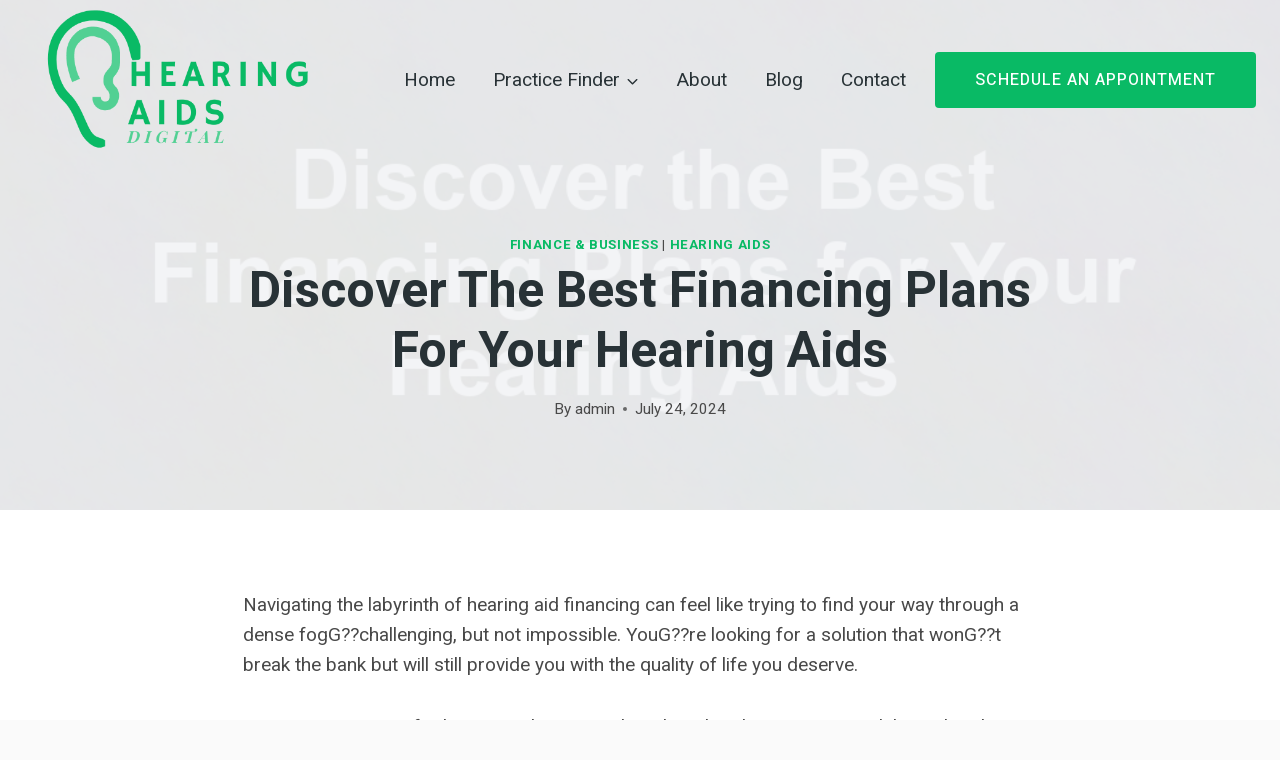

--- FILE ---
content_type: text/html; charset=UTF-8
request_url: https://www.hearingaidsdigital.com/discover-the-best-financing-plans-for-your-hearing-aids/
body_size: 21539
content:
<!doctype html>
<html lang="en-US" class="no-js" itemtype="https://schema.org/Blog" itemscope>
<head>
	<meta charset="UTF-8">
	<meta name="viewport" content="width=device-width, initial-scale=1, minimum-scale=1">
	<meta name='robots' content='index, follow, max-image-preview:large, max-snippet:-1, max-video-preview:-1' />
	<style>img:is([sizes="auto" i], [sizes^="auto," i]) { contain-intrinsic-size: 3000px 1500px }</style>
	
	<!-- This site is optimized with the Yoast SEO Premium plugin v26.7 (Yoast SEO v26.7) - https://yoast.com/wordpress/plugins/seo/ -->
	<title>Discover the Best Financing Plans for Your Hearing Aids - Hearing Aids In The Digital Age</title>
	<link rel="canonical" href="https://www.hearingaidsdigital.com/discover-the-best-financing-plans-for-your-hearing-aids/" />
	<meta property="og:locale" content="en_US" />
	<meta property="og:type" content="article" />
	<meta property="og:title" content="Discover the Best Financing Plans for Your Hearing Aids" />
	<meta property="og:description" content="Navigating the labyrinth of hearing aid financing can feel like trying to find your way through a dense..." />
	<meta property="og:url" content="https://www.hearingaidsdigital.com/discover-the-best-financing-plans-for-your-hearing-aids/" />
	<meta property="og:site_name" content="Hearing Aids In The Digital Age" />
	<meta property="article:published_time" content="2024-07-24T16:53:36+00:00" />
	<meta property="article:modified_time" content="2025-06-16T17:05:42+00:00" />
	<meta property="og:image" content="https://www.hearingaidsdigital.com/wp-content/uploads/sites/174/2024/07/discover-the-best-financing-plans-for-your-hearing-aids.png" />
	<meta property="og:image:width" content="1024" />
	<meta property="og:image:height" content="1024" />
	<meta property="og:image:type" content="image/png" />
	<meta name="author" content="admin" />
	<meta name="twitter:card" content="summary_large_image" />
	<meta name="twitter:label1" content="Written by" />
	<meta name="twitter:data1" content="admin" />
	<meta name="twitter:label2" content="Est. reading time" />
	<meta name="twitter:data2" content="6 minutes" />
	<script type="application/ld+json" class="yoast-schema-graph">{"@context":"https://schema.org","@graph":[{"@type":"Article","@id":"https://www.hearingaidsdigital.com/discover-the-best-financing-plans-for-your-hearing-aids/#article","isPartOf":{"@id":"https://www.hearingaidsdigital.com/discover-the-best-financing-plans-for-your-hearing-aids/"},"author":{"name":"admin","@id":"https://www.hearingaidsdigital.com/#/schema/person/f6b7aed7dfcaf1bbc0334f02cfd4fbaa"},"headline":"Discover the Best Financing Plans for Your Hearing Aids","datePublished":"2024-07-24T16:53:36+00:00","dateModified":"2025-06-16T17:05:42+00:00","mainEntityOfPage":{"@id":"https://www.hearingaidsdigital.com/discover-the-best-financing-plans-for-your-hearing-aids/"},"wordCount":1164,"publisher":{"@id":"https://www.hearingaidsdigital.com/#organization"},"image":{"@id":"https://www.hearingaidsdigital.com/discover-the-best-financing-plans-for-your-hearing-aids/#primaryimage"},"thumbnailUrl":"https://www.hearingaidsdigital.com/wp-content/uploads/sites/174/2024/07/discover-the-best-financing-plans-for-your-hearing-aids.png","articleSection":["Finance &amp; Business","Hearing Aids"],"inLanguage":"en-US","copyrightYear":"2024","copyrightHolder":{"@id":"https://www.hearingaidsdigital.com/#organization"}},{"@type":"WebPage","@id":"https://www.hearingaidsdigital.com/discover-the-best-financing-plans-for-your-hearing-aids/","url":"https://www.hearingaidsdigital.com/discover-the-best-financing-plans-for-your-hearing-aids/","name":"Discover the Best Financing Plans for Your Hearing Aids - Hearing Aids In The Digital Age","isPartOf":{"@id":"https://www.hearingaidsdigital.com/#website"},"primaryImageOfPage":{"@id":"https://www.hearingaidsdigital.com/discover-the-best-financing-plans-for-your-hearing-aids/#primaryimage"},"image":{"@id":"https://www.hearingaidsdigital.com/discover-the-best-financing-plans-for-your-hearing-aids/#primaryimage"},"thumbnailUrl":"https://www.hearingaidsdigital.com/wp-content/uploads/sites/174/2024/07/discover-the-best-financing-plans-for-your-hearing-aids.png","datePublished":"2024-07-24T16:53:36+00:00","dateModified":"2025-06-16T17:05:42+00:00","breadcrumb":{"@id":"https://www.hearingaidsdigital.com/discover-the-best-financing-plans-for-your-hearing-aids/#breadcrumb"},"inLanguage":"en-US","potentialAction":[{"@type":"ReadAction","target":["https://www.hearingaidsdigital.com/discover-the-best-financing-plans-for-your-hearing-aids/"]}]},{"@type":"ImageObject","inLanguage":"en-US","@id":"https://www.hearingaidsdigital.com/discover-the-best-financing-plans-for-your-hearing-aids/#primaryimage","url":"https://www.hearingaidsdigital.com/wp-content/uploads/sites/174/2024/07/discover-the-best-financing-plans-for-your-hearing-aids.png","contentUrl":"https://www.hearingaidsdigital.com/wp-content/uploads/sites/174/2024/07/discover-the-best-financing-plans-for-your-hearing-aids.png","width":1024,"height":1024,"caption":"Discover the Best Financing Plans for Your Hearing Aids"},{"@type":"BreadcrumbList","@id":"https://www.hearingaidsdigital.com/discover-the-best-financing-plans-for-your-hearing-aids/#breadcrumb","itemListElement":[{"@type":"ListItem","position":1,"name":"Home","item":"https://www.hearingaidsdigital.com/"},{"@type":"ListItem","position":2,"name":"Blog","item":"https://www.hearingaidsdigital.com/blog/"},{"@type":"ListItem","position":3,"name":"Discover the Best Financing Plans for Your Hearing Aids"}]},{"@type":"WebSite","@id":"https://www.hearingaidsdigital.com/#website","url":"https://www.hearingaidsdigital.com/","name":"Hearing Aids In The Digital Age","description":"","publisher":{"@id":"https://www.hearingaidsdigital.com/#organization"},"potentialAction":[{"@type":"SearchAction","target":{"@type":"EntryPoint","urlTemplate":"https://www.hearingaidsdigital.com/?s={search_term_string}"},"query-input":{"@type":"PropertyValueSpecification","valueRequired":true,"valueName":"search_term_string"}}],"inLanguage":"en-US"},{"@type":"Organization","@id":"https://www.hearingaidsdigital.com/#organization","name":"Hearing Aids In The Digital Age","url":"https://www.hearingaidsdigital.com/","logo":{"@type":"ImageObject","inLanguage":"en-US","@id":"https://www.hearingaidsdigital.com/#/schema/logo/image/","url":"https://www.hearingaidsdigital.com/wp-content/uploads/sites/174/2024/07/cropped-hearing-aids-logo.png","contentUrl":"https://www.hearingaidsdigital.com/wp-content/uploads/sites/174/2024/07/cropped-hearing-aids-logo.png","width":487,"height":260,"caption":"Hearing Aids In The Digital Age"},"image":{"@id":"https://www.hearingaidsdigital.com/#/schema/logo/image/"}},{"@type":"Person","@id":"https://www.hearingaidsdigital.com/#/schema/person/f6b7aed7dfcaf1bbc0334f02cfd4fbaa","name":"admin","image":{"@type":"ImageObject","inLanguage":"en-US","@id":"https://www.hearingaidsdigital.com/#/schema/person/image/","url":"https://secure.gravatar.com/avatar/a6e839e34b9ec5a38dfda4754c57184c?s=96&d=mm&r=g","contentUrl":"https://secure.gravatar.com/avatar/a6e839e34b9ec5a38dfda4754c57184c?s=96&d=mm&r=g","caption":"admin"},"url":"https://www.hearingaidsdigital.com/author/admin/"}]}</script>
	<!-- / Yoast SEO Premium plugin. -->


<link rel="amphtml" href="https://www.hearingaidsdigital.com/discover-the-best-financing-plans-for-your-hearing-aids/amp/" /><meta name="generator" content="AMP for WP 1.1.11"/><link rel="alternate" type="application/rss+xml" title="Hearing Aids In The Digital Age &raquo; Feed" href="https://www.hearingaidsdigital.com/feed/" />
<link rel="alternate" type="application/rss+xml" title="Hearing Aids In The Digital Age &raquo; Comments Feed" href="https://www.hearingaidsdigital.com/comments/feed/" />
			<script>document.documentElement.classList.remove( 'no-js' );</script>
			<script>
window._wpemojiSettings = {"baseUrl":"https:\/\/s.w.org\/images\/core\/emoji\/15.0.3\/72x72\/","ext":".png","svgUrl":"https:\/\/s.w.org\/images\/core\/emoji\/15.0.3\/svg\/","svgExt":".svg","source":{"concatemoji":"https:\/\/www.hearingaidsdigital.com\/wp-includes\/js\/wp-emoji-release.min.js?ver=6.7.4"}};
/*! This file is auto-generated */
!function(i,n){var o,s,e;function c(e){try{var t={supportTests:e,timestamp:(new Date).valueOf()};sessionStorage.setItem(o,JSON.stringify(t))}catch(e){}}function p(e,t,n){e.clearRect(0,0,e.canvas.width,e.canvas.height),e.fillText(t,0,0);var t=new Uint32Array(e.getImageData(0,0,e.canvas.width,e.canvas.height).data),r=(e.clearRect(0,0,e.canvas.width,e.canvas.height),e.fillText(n,0,0),new Uint32Array(e.getImageData(0,0,e.canvas.width,e.canvas.height).data));return t.every(function(e,t){return e===r[t]})}function u(e,t,n){switch(t){case"flag":return n(e,"\ud83c\udff3\ufe0f\u200d\u26a7\ufe0f","\ud83c\udff3\ufe0f\u200b\u26a7\ufe0f")?!1:!n(e,"\ud83c\uddfa\ud83c\uddf3","\ud83c\uddfa\u200b\ud83c\uddf3")&&!n(e,"\ud83c\udff4\udb40\udc67\udb40\udc62\udb40\udc65\udb40\udc6e\udb40\udc67\udb40\udc7f","\ud83c\udff4\u200b\udb40\udc67\u200b\udb40\udc62\u200b\udb40\udc65\u200b\udb40\udc6e\u200b\udb40\udc67\u200b\udb40\udc7f");case"emoji":return!n(e,"\ud83d\udc26\u200d\u2b1b","\ud83d\udc26\u200b\u2b1b")}return!1}function f(e,t,n){var r="undefined"!=typeof WorkerGlobalScope&&self instanceof WorkerGlobalScope?new OffscreenCanvas(300,150):i.createElement("canvas"),a=r.getContext("2d",{willReadFrequently:!0}),o=(a.textBaseline="top",a.font="600 32px Arial",{});return e.forEach(function(e){o[e]=t(a,e,n)}),o}function t(e){var t=i.createElement("script");t.src=e,t.defer=!0,i.head.appendChild(t)}"undefined"!=typeof Promise&&(o="wpEmojiSettingsSupports",s=["flag","emoji"],n.supports={everything:!0,everythingExceptFlag:!0},e=new Promise(function(e){i.addEventListener("DOMContentLoaded",e,{once:!0})}),new Promise(function(t){var n=function(){try{var e=JSON.parse(sessionStorage.getItem(o));if("object"==typeof e&&"number"==typeof e.timestamp&&(new Date).valueOf()<e.timestamp+604800&&"object"==typeof e.supportTests)return e.supportTests}catch(e){}return null}();if(!n){if("undefined"!=typeof Worker&&"undefined"!=typeof OffscreenCanvas&&"undefined"!=typeof URL&&URL.createObjectURL&&"undefined"!=typeof Blob)try{var e="postMessage("+f.toString()+"("+[JSON.stringify(s),u.toString(),p.toString()].join(",")+"));",r=new Blob([e],{type:"text/javascript"}),a=new Worker(URL.createObjectURL(r),{name:"wpTestEmojiSupports"});return void(a.onmessage=function(e){c(n=e.data),a.terminate(),t(n)})}catch(e){}c(n=f(s,u,p))}t(n)}).then(function(e){for(var t in e)n.supports[t]=e[t],n.supports.everything=n.supports.everything&&n.supports[t],"flag"!==t&&(n.supports.everythingExceptFlag=n.supports.everythingExceptFlag&&n.supports[t]);n.supports.everythingExceptFlag=n.supports.everythingExceptFlag&&!n.supports.flag,n.DOMReady=!1,n.readyCallback=function(){n.DOMReady=!0}}).then(function(){return e}).then(function(){var e;n.supports.everything||(n.readyCallback(),(e=n.source||{}).concatemoji?t(e.concatemoji):e.wpemoji&&e.twemoji&&(t(e.twemoji),t(e.wpemoji)))}))}((window,document),window._wpemojiSettings);
</script>
<style id='wp-emoji-styles-inline-css'>

	img.wp-smiley, img.emoji {
		display: inline !important;
		border: none !important;
		box-shadow: none !important;
		height: 1em !important;
		width: 1em !important;
		margin: 0 0.07em !important;
		vertical-align: -0.1em !important;
		background: none !important;
		padding: 0 !important;
	}
</style>
<link rel='stylesheet' id='wp-block-library-css' href='https://www.hearingaidsdigital.com/wp-includes/css/dist/block-library/style.min.css?ver=6.7.4' media='all' />
<style id='classic-theme-styles-inline-css'>
/*! This file is auto-generated */
.wp-block-button__link{color:#fff;background-color:#32373c;border-radius:9999px;box-shadow:none;text-decoration:none;padding:calc(.667em + 2px) calc(1.333em + 2px);font-size:1.125em}.wp-block-file__button{background:#32373c;color:#fff;text-decoration:none}
</style>
<style id='global-styles-inline-css'>
:root{--wp--preset--aspect-ratio--square: 1;--wp--preset--aspect-ratio--4-3: 4/3;--wp--preset--aspect-ratio--3-4: 3/4;--wp--preset--aspect-ratio--3-2: 3/2;--wp--preset--aspect-ratio--2-3: 2/3;--wp--preset--aspect-ratio--16-9: 16/9;--wp--preset--aspect-ratio--9-16: 9/16;--wp--preset--color--black: #000000;--wp--preset--color--cyan-bluish-gray: #abb8c3;--wp--preset--color--white: #ffffff;--wp--preset--color--pale-pink: #f78da7;--wp--preset--color--vivid-red: #cf2e2e;--wp--preset--color--luminous-vivid-orange: #ff6900;--wp--preset--color--luminous-vivid-amber: #fcb900;--wp--preset--color--light-green-cyan: #7bdcb5;--wp--preset--color--vivid-green-cyan: #00d084;--wp--preset--color--pale-cyan-blue: #8ed1fc;--wp--preset--color--vivid-cyan-blue: #0693e3;--wp--preset--color--vivid-purple: #9b51e0;--wp--preset--color--theme-palette-1: var(--global-palette1);--wp--preset--color--theme-palette-2: var(--global-palette2);--wp--preset--color--theme-palette-3: var(--global-palette3);--wp--preset--color--theme-palette-4: var(--global-palette4);--wp--preset--color--theme-palette-5: var(--global-palette5);--wp--preset--color--theme-palette-6: var(--global-palette6);--wp--preset--color--theme-palette-7: var(--global-palette7);--wp--preset--color--theme-palette-8: var(--global-palette8);--wp--preset--color--theme-palette-9: var(--global-palette9);--wp--preset--color--theme-palette-10: var(--global-palette10);--wp--preset--color--theme-palette-11: var(--global-palette11);--wp--preset--color--theme-palette-12: var(--global-palette12);--wp--preset--color--theme-palette-13: var(--global-palette13);--wp--preset--color--theme-palette-14: var(--global-palette14);--wp--preset--color--theme-palette-15: var(--global-palette15);--wp--preset--gradient--vivid-cyan-blue-to-vivid-purple: linear-gradient(135deg,rgba(6,147,227,1) 0%,rgb(155,81,224) 100%);--wp--preset--gradient--light-green-cyan-to-vivid-green-cyan: linear-gradient(135deg,rgb(122,220,180) 0%,rgb(0,208,130) 100%);--wp--preset--gradient--luminous-vivid-amber-to-luminous-vivid-orange: linear-gradient(135deg,rgba(252,185,0,1) 0%,rgba(255,105,0,1) 100%);--wp--preset--gradient--luminous-vivid-orange-to-vivid-red: linear-gradient(135deg,rgba(255,105,0,1) 0%,rgb(207,46,46) 100%);--wp--preset--gradient--very-light-gray-to-cyan-bluish-gray: linear-gradient(135deg,rgb(238,238,238) 0%,rgb(169,184,195) 100%);--wp--preset--gradient--cool-to-warm-spectrum: linear-gradient(135deg,rgb(74,234,220) 0%,rgb(151,120,209) 20%,rgb(207,42,186) 40%,rgb(238,44,130) 60%,rgb(251,105,98) 80%,rgb(254,248,76) 100%);--wp--preset--gradient--blush-light-purple: linear-gradient(135deg,rgb(255,206,236) 0%,rgb(152,150,240) 100%);--wp--preset--gradient--blush-bordeaux: linear-gradient(135deg,rgb(254,205,165) 0%,rgb(254,45,45) 50%,rgb(107,0,62) 100%);--wp--preset--gradient--luminous-dusk: linear-gradient(135deg,rgb(255,203,112) 0%,rgb(199,81,192) 50%,rgb(65,88,208) 100%);--wp--preset--gradient--pale-ocean: linear-gradient(135deg,rgb(255,245,203) 0%,rgb(182,227,212) 50%,rgb(51,167,181) 100%);--wp--preset--gradient--electric-grass: linear-gradient(135deg,rgb(202,248,128) 0%,rgb(113,206,126) 100%);--wp--preset--gradient--midnight: linear-gradient(135deg,rgb(2,3,129) 0%,rgb(40,116,252) 100%);--wp--preset--font-size--small: var(--global-font-size-small);--wp--preset--font-size--medium: var(--global-font-size-medium);--wp--preset--font-size--large: var(--global-font-size-large);--wp--preset--font-size--x-large: 42px;--wp--preset--font-size--larger: var(--global-font-size-larger);--wp--preset--font-size--xxlarge: var(--global-font-size-xxlarge);--wp--preset--spacing--20: 0.44rem;--wp--preset--spacing--30: 0.67rem;--wp--preset--spacing--40: 1rem;--wp--preset--spacing--50: 1.5rem;--wp--preset--spacing--60: 2.25rem;--wp--preset--spacing--70: 3.38rem;--wp--preset--spacing--80: 5.06rem;--wp--preset--shadow--natural: 6px 6px 9px rgba(0, 0, 0, 0.2);--wp--preset--shadow--deep: 12px 12px 50px rgba(0, 0, 0, 0.4);--wp--preset--shadow--sharp: 6px 6px 0px rgba(0, 0, 0, 0.2);--wp--preset--shadow--outlined: 6px 6px 0px -3px rgba(255, 255, 255, 1), 6px 6px rgba(0, 0, 0, 1);--wp--preset--shadow--crisp: 6px 6px 0px rgba(0, 0, 0, 1);}:where(.is-layout-flex){gap: 0.5em;}:where(.is-layout-grid){gap: 0.5em;}body .is-layout-flex{display: flex;}.is-layout-flex{flex-wrap: wrap;align-items: center;}.is-layout-flex > :is(*, div){margin: 0;}body .is-layout-grid{display: grid;}.is-layout-grid > :is(*, div){margin: 0;}:where(.wp-block-columns.is-layout-flex){gap: 2em;}:where(.wp-block-columns.is-layout-grid){gap: 2em;}:where(.wp-block-post-template.is-layout-flex){gap: 1.25em;}:where(.wp-block-post-template.is-layout-grid){gap: 1.25em;}.has-black-color{color: var(--wp--preset--color--black) !important;}.has-cyan-bluish-gray-color{color: var(--wp--preset--color--cyan-bluish-gray) !important;}.has-white-color{color: var(--wp--preset--color--white) !important;}.has-pale-pink-color{color: var(--wp--preset--color--pale-pink) !important;}.has-vivid-red-color{color: var(--wp--preset--color--vivid-red) !important;}.has-luminous-vivid-orange-color{color: var(--wp--preset--color--luminous-vivid-orange) !important;}.has-luminous-vivid-amber-color{color: var(--wp--preset--color--luminous-vivid-amber) !important;}.has-light-green-cyan-color{color: var(--wp--preset--color--light-green-cyan) !important;}.has-vivid-green-cyan-color{color: var(--wp--preset--color--vivid-green-cyan) !important;}.has-pale-cyan-blue-color{color: var(--wp--preset--color--pale-cyan-blue) !important;}.has-vivid-cyan-blue-color{color: var(--wp--preset--color--vivid-cyan-blue) !important;}.has-vivid-purple-color{color: var(--wp--preset--color--vivid-purple) !important;}.has-black-background-color{background-color: var(--wp--preset--color--black) !important;}.has-cyan-bluish-gray-background-color{background-color: var(--wp--preset--color--cyan-bluish-gray) !important;}.has-white-background-color{background-color: var(--wp--preset--color--white) !important;}.has-pale-pink-background-color{background-color: var(--wp--preset--color--pale-pink) !important;}.has-vivid-red-background-color{background-color: var(--wp--preset--color--vivid-red) !important;}.has-luminous-vivid-orange-background-color{background-color: var(--wp--preset--color--luminous-vivid-orange) !important;}.has-luminous-vivid-amber-background-color{background-color: var(--wp--preset--color--luminous-vivid-amber) !important;}.has-light-green-cyan-background-color{background-color: var(--wp--preset--color--light-green-cyan) !important;}.has-vivid-green-cyan-background-color{background-color: var(--wp--preset--color--vivid-green-cyan) !important;}.has-pale-cyan-blue-background-color{background-color: var(--wp--preset--color--pale-cyan-blue) !important;}.has-vivid-cyan-blue-background-color{background-color: var(--wp--preset--color--vivid-cyan-blue) !important;}.has-vivid-purple-background-color{background-color: var(--wp--preset--color--vivid-purple) !important;}.has-black-border-color{border-color: var(--wp--preset--color--black) !important;}.has-cyan-bluish-gray-border-color{border-color: var(--wp--preset--color--cyan-bluish-gray) !important;}.has-white-border-color{border-color: var(--wp--preset--color--white) !important;}.has-pale-pink-border-color{border-color: var(--wp--preset--color--pale-pink) !important;}.has-vivid-red-border-color{border-color: var(--wp--preset--color--vivid-red) !important;}.has-luminous-vivid-orange-border-color{border-color: var(--wp--preset--color--luminous-vivid-orange) !important;}.has-luminous-vivid-amber-border-color{border-color: var(--wp--preset--color--luminous-vivid-amber) !important;}.has-light-green-cyan-border-color{border-color: var(--wp--preset--color--light-green-cyan) !important;}.has-vivid-green-cyan-border-color{border-color: var(--wp--preset--color--vivid-green-cyan) !important;}.has-pale-cyan-blue-border-color{border-color: var(--wp--preset--color--pale-cyan-blue) !important;}.has-vivid-cyan-blue-border-color{border-color: var(--wp--preset--color--vivid-cyan-blue) !important;}.has-vivid-purple-border-color{border-color: var(--wp--preset--color--vivid-purple) !important;}.has-vivid-cyan-blue-to-vivid-purple-gradient-background{background: var(--wp--preset--gradient--vivid-cyan-blue-to-vivid-purple) !important;}.has-light-green-cyan-to-vivid-green-cyan-gradient-background{background: var(--wp--preset--gradient--light-green-cyan-to-vivid-green-cyan) !important;}.has-luminous-vivid-amber-to-luminous-vivid-orange-gradient-background{background: var(--wp--preset--gradient--luminous-vivid-amber-to-luminous-vivid-orange) !important;}.has-luminous-vivid-orange-to-vivid-red-gradient-background{background: var(--wp--preset--gradient--luminous-vivid-orange-to-vivid-red) !important;}.has-very-light-gray-to-cyan-bluish-gray-gradient-background{background: var(--wp--preset--gradient--very-light-gray-to-cyan-bluish-gray) !important;}.has-cool-to-warm-spectrum-gradient-background{background: var(--wp--preset--gradient--cool-to-warm-spectrum) !important;}.has-blush-light-purple-gradient-background{background: var(--wp--preset--gradient--blush-light-purple) !important;}.has-blush-bordeaux-gradient-background{background: var(--wp--preset--gradient--blush-bordeaux) !important;}.has-luminous-dusk-gradient-background{background: var(--wp--preset--gradient--luminous-dusk) !important;}.has-pale-ocean-gradient-background{background: var(--wp--preset--gradient--pale-ocean) !important;}.has-electric-grass-gradient-background{background: var(--wp--preset--gradient--electric-grass) !important;}.has-midnight-gradient-background{background: var(--wp--preset--gradient--midnight) !important;}.has-small-font-size{font-size: var(--wp--preset--font-size--small) !important;}.has-medium-font-size{font-size: var(--wp--preset--font-size--medium) !important;}.has-large-font-size{font-size: var(--wp--preset--font-size--large) !important;}.has-x-large-font-size{font-size: var(--wp--preset--font-size--x-large) !important;}
:where(.wp-block-post-template.is-layout-flex){gap: 1.25em;}:where(.wp-block-post-template.is-layout-grid){gap: 1.25em;}
:where(.wp-block-columns.is-layout-flex){gap: 2em;}:where(.wp-block-columns.is-layout-grid){gap: 2em;}
:root :where(.wp-block-pullquote){font-size: 1.5em;line-height: 1.6;}
</style>
<style id='dominant-color-styles-inline-css'>
img[data-dominant-color]:not(.has-transparency) { background-color: var(--dominant-color); }
</style>
<link rel='stylesheet' id='kadence-global-css' href='https://www.hearingaidsdigital.com/wp-content/themes/kadence/assets/css/global.min.css?ver=1.4.3' media='all' />
<style id='kadence-global-inline-css'>
/* Kadence Base CSS */
:root{--global-palette1:#09ba65;--global-palette2:#52d093;--global-palette3:#283236;--global-palette4:#494949;--global-palette5:#5f5f5f;--global-palette6:#8c8c8c;--global-palette7:#f2f3f5;--global-palette8:#fafafa;--global-palette9:#ffffff;--global-palette10:oklch(from var(--global-palette1) calc(l + 0.10 * (1 - l)) calc(c * 1.00) calc(h + 180) / 100%);--global-palette11:#13612e;--global-palette12:#1159af;--global-palette13:#b82105;--global-palette14:#f7630c;--global-palette15:#f5a524;--global-palette9rgb:255, 255, 255;--global-palette-highlight:var(--global-palette1);--global-palette-highlight-alt:var(--global-palette2);--global-palette-highlight-alt2:var(--global-palette9);--global-palette-btn-bg:var(--global-palette1);--global-palette-btn-bg-hover:var(--global-palette2);--global-palette-btn:var(--global-palette9);--global-palette-btn-hover:var(--global-palette9);--global-palette-btn-sec-bg:var(--global-palette7);--global-palette-btn-sec-bg-hover:var(--global-palette2);--global-palette-btn-sec:var(--global-palette3);--global-palette-btn-sec-hover:var(--global-palette9);--global-body-font-family:Roboto, sans-serif;--global-heading-font-family:Heebo, sans-serif;--global-primary-nav-font-family:Heebo, sans-serif;--global-fallback-font:sans-serif;--global-display-fallback-font:sans-serif;--global-content-width:1290px;--global-content-wide-width:calc(1290px + 230px);--global-content-narrow-width:842px;--global-content-edge-padding:1.5rem;--global-content-boxed-padding:2rem;--global-calc-content-width:calc(1290px - var(--global-content-edge-padding) - var(--global-content-edge-padding) );--wp--style--global--content-size:var(--global-calc-content-width);}.wp-site-blocks{--global-vw:calc( 100vw - ( 0.5 * var(--scrollbar-offset)));}body{background:var(--global-palette8);}body, input, select, optgroup, textarea{font-style:normal;font-weight:normal;font-size:19px;line-height:1.6;font-family:var(--global-body-font-family);color:var(--global-palette4);}.content-bg, body.content-style-unboxed .site{background:var(--global-palette9);}h1,h2,h3,h4,h5,h6{font-family:var(--global-heading-font-family);}h1{font-style:normal;font-weight:700;font-size:65px;line-height:1.3;text-transform:capitalize;color:var(--global-palette3);}h2{font-style:normal;font-weight:600;font-size:38px;line-height:1.3;color:var(--global-palette3);}h3{font-style:normal;font-weight:600;font-size:30px;line-height:1.3;color:var(--global-palette3);}h4{font-style:normal;font-weight:600;font-size:26px;line-height:1.3;color:var(--global-palette4);}h5{font-style:normal;font-weight:600;font-size:22px;line-height:1.3;color:var(--global-palette4);}h6{font-style:normal;font-weight:500;font-size:17px;line-height:1.3;letter-spacing:1px;text-transform:uppercase;color:var(--global-palette5);}@media all and (max-width: 767px){h1{font-size:45px;}}.entry-hero .kadence-breadcrumbs{max-width:1290px;}.site-container, .site-header-row-layout-contained, .site-footer-row-layout-contained, .entry-hero-layout-contained, .comments-area, .alignfull > .wp-block-cover__inner-container, .alignwide > .wp-block-cover__inner-container{max-width:var(--global-content-width);}.content-width-narrow .content-container.site-container, .content-width-narrow .hero-container.site-container{max-width:var(--global-content-narrow-width);}@media all and (min-width: 1520px){.wp-site-blocks .content-container  .alignwide{margin-left:-115px;margin-right:-115px;width:unset;max-width:unset;}}@media all and (min-width: 1102px){.content-width-narrow .wp-site-blocks .content-container .alignwide{margin-left:-130px;margin-right:-130px;width:unset;max-width:unset;}}.content-style-boxed .wp-site-blocks .entry-content .alignwide{margin-left:calc( -1 * var( --global-content-boxed-padding ) );margin-right:calc( -1 * var( --global-content-boxed-padding ) );}.content-area{margin-top:5rem;margin-bottom:5rem;}@media all and (max-width: 1024px){.content-area{margin-top:3rem;margin-bottom:3rem;}}@media all and (max-width: 767px){.content-area{margin-top:2rem;margin-bottom:2rem;}}@media all and (max-width: 1024px){:root{--global-content-boxed-padding:2rem;}}@media all and (max-width: 767px){:root{--global-content-boxed-padding:1.5rem;}}.entry-content-wrap{padding:2rem;}@media all and (max-width: 1024px){.entry-content-wrap{padding:2rem;}}@media all and (max-width: 767px){.entry-content-wrap{padding:1.5rem;}}.entry.single-entry{box-shadow:0px 15px 15px -10px rgba(0,0,0,0.05);border-radius:6px 6px 6px 6px;}.entry.loop-entry{border-radius:6px 6px 6px 6px;overflow:hidden;box-shadow:0px 15px 15px -10px rgba(0,0,0,0.05);}.loop-entry .entry-content-wrap{padding:2rem;}@media all and (max-width: 1024px){.loop-entry .entry-content-wrap{padding:2rem;}}@media all and (max-width: 767px){.loop-entry .entry-content-wrap{padding:1.5rem;}}button, .button, .wp-block-button__link, input[type="button"], input[type="reset"], input[type="submit"], .fl-button, .elementor-button-wrapper .elementor-button, .wc-block-components-checkout-place-order-button, .wc-block-cart__submit{font-style:normal;font-weight:500;font-size:16px;line-height:1;letter-spacing:1px;font-family:Heebo, sans-serif;text-transform:uppercase;border-radius:4px;padding:20px 40px 20px 40px;box-shadow:0px 0px 0px -7px rgba(0,0,0,0);}.wp-block-button.is-style-outline .wp-block-button__link{padding:20px 40px 20px 40px;}button:hover, button:focus, button:active, .button:hover, .button:focus, .button:active, .wp-block-button__link:hover, .wp-block-button__link:focus, .wp-block-button__link:active, input[type="button"]:hover, input[type="button"]:focus, input[type="button"]:active, input[type="reset"]:hover, input[type="reset"]:focus, input[type="reset"]:active, input[type="submit"]:hover, input[type="submit"]:focus, input[type="submit"]:active, .elementor-button-wrapper .elementor-button:hover, .elementor-button-wrapper .elementor-button:focus, .elementor-button-wrapper .elementor-button:active, .wc-block-cart__submit:hover{box-shadow:0px 15px 25px -7px rgba(0,0,0,0.1);}.kb-button.kb-btn-global-outline.kb-btn-global-inherit{padding-top:calc(20px - 2px);padding-right:calc(40px - 2px);padding-bottom:calc(20px - 2px);padding-left:calc(40px - 2px);}button.button-style-secondary, .button.button-style-secondary, .wp-block-button__link.button-style-secondary, input[type="button"].button-style-secondary, input[type="reset"].button-style-secondary, input[type="submit"].button-style-secondary, .fl-button.button-style-secondary, .elementor-button-wrapper .elementor-button.button-style-secondary, .wc-block-components-checkout-place-order-button.button-style-secondary, .wc-block-cart__submit.button-style-secondary{font-style:normal;font-weight:500;font-size:16px;line-height:1;letter-spacing:1px;font-family:Heebo, sans-serif;text-transform:uppercase;}@media all and (min-width: 1025px){.transparent-header .entry-hero .entry-hero-container-inner{padding-top:80px;}}@media all and (max-width: 1024px){.mobile-transparent-header .entry-hero .entry-hero-container-inner{padding-top:80px;}}@media all and (max-width: 767px){.mobile-transparent-header .entry-hero .entry-hero-container-inner{padding-top:80px;}}.wp-site-blocks .post-title h1{font-style:normal;font-size:50px;line-height:1.2;}@media all and (max-width: 1024px){.wp-site-blocks .post-title h1{font-size:45px;}}@media all and (max-width: 767px){.wp-site-blocks .post-title h1{font-size:40px;}}.entry-hero.post-hero-section .entry-header{min-height:350px;}.post-hero-section .hero-section-overlay{background:rgba(242,243,245,0.9);}.loop-entry.type-post h2.entry-title{font-style:normal;font-size:30px;line-height:1.2;color:var(--global-palette4);}
/* Kadence Header CSS */
@media all and (max-width: 1024px){.mobile-transparent-header #masthead{position:absolute;left:0px;right:0px;z-index:100;}.kadence-scrollbar-fixer.mobile-transparent-header #masthead{right:var(--scrollbar-offset,0);}.mobile-transparent-header #masthead, .mobile-transparent-header .site-top-header-wrap .site-header-row-container-inner, .mobile-transparent-header .site-main-header-wrap .site-header-row-container-inner, .mobile-transparent-header .site-bottom-header-wrap .site-header-row-container-inner{background:transparent;}.site-header-row-tablet-layout-fullwidth, .site-header-row-tablet-layout-standard{padding:0px;}}@media all and (min-width: 1025px){.transparent-header #masthead{position:absolute;left:0px;right:0px;z-index:100;}.transparent-header.kadence-scrollbar-fixer #masthead{right:var(--scrollbar-offset,0);}.transparent-header #masthead, .transparent-header .site-top-header-wrap .site-header-row-container-inner, .transparent-header .site-main-header-wrap .site-header-row-container-inner, .transparent-header .site-bottom-header-wrap .site-header-row-container-inner{background:transparent;}}.site-branding a.brand img{max-width:300px;}.site-branding a.brand img.svg-logo-image{width:300px;}.site-branding{padding:0px 0px 0px 0px;}#masthead, #masthead .kadence-sticky-header.item-is-fixed:not(.item-at-start):not(.site-header-row-container):not(.site-main-header-wrap), #masthead .kadence-sticky-header.item-is-fixed:not(.item-at-start) > .site-header-row-container-inner{background:#ffffff;}.site-main-header-inner-wrap{min-height:80px;}.header-navigation[class*="header-navigation-style-underline"] .header-menu-container.primary-menu-container>ul>li>a:after{width:calc( 100% - 2em);}.main-navigation .primary-menu-container > ul > li.menu-item > a{padding-left:calc(2em / 2);padding-right:calc(2em / 2);padding-top:0.6em;padding-bottom:0.6em;color:#283236;}.main-navigation .primary-menu-container > ul > li.menu-item .dropdown-nav-special-toggle{right:calc(2em / 2);}.main-navigation .primary-menu-container > ul li.menu-item > a{font-style:normal;font-weight:normal;font-size:19px;font-family:var(--global-primary-nav-font-family);}.main-navigation .primary-menu-container > ul > li.menu-item > a:hover{color:var(--global-palette-highlight);}.main-navigation .primary-menu-container > ul > li.menu-item.current-menu-item > a{color:var(--global-palette1);}.header-navigation .header-menu-container ul ul.sub-menu, .header-navigation .header-menu-container ul ul.submenu{background:var(--global-palette9);box-shadow:10px 10px 50px 0px rgba(0,0,0,0.06);}.header-navigation .header-menu-container ul ul li.menu-item, .header-menu-container ul.menu > li.kadence-menu-mega-enabled > ul > li.menu-item > a{border-bottom:1px solid var(--global-palette7);border-radius:0px 0px 0px 0px;}.header-navigation .header-menu-container ul ul li.menu-item > a{width:200px;padding-top:1em;padding-bottom:1em;color:var(--global-palette3);font-style:normal;font-weight:normal;font-size:17px;line-height:1;font-family:Heebo, sans-serif;}.header-navigation .header-menu-container ul ul li.menu-item > a:hover{color:var(--global-palette1);background:var(--global-palette9);border-radius:0px 0px 0px 0px;}.header-navigation .header-menu-container ul ul li.menu-item.current-menu-item > a{color:var(--global-palette1);background:var(--global-palette9);border-radius:0px 0px 0px 0px;}.mobile-toggle-open-container .menu-toggle-open, .mobile-toggle-open-container .menu-toggle-open:focus{color:var(--global-palette3);padding:0.4em 0.6em 0.4em 0.6em;font-size:14px;}.mobile-toggle-open-container .menu-toggle-open.menu-toggle-style-bordered{border:1px solid currentColor;}.mobile-toggle-open-container .menu-toggle-open .menu-toggle-icon{font-size:24px;}.mobile-toggle-open-container .menu-toggle-open:hover, .mobile-toggle-open-container .menu-toggle-open:focus-visible{color:var(--global-palette-highlight);}.mobile-navigation ul li{font-style:normal;font-size:20px;line-height:1.1;}.mobile-navigation ul li a{padding-top:1em;padding-bottom:1em;}.mobile-navigation ul li > a, .mobile-navigation ul li.menu-item-has-children > .drawer-nav-drop-wrap{color:var(--global-palette8);}.mobile-navigation ul li.current-menu-item > a, .mobile-navigation ul li.current-menu-item.menu-item-has-children > .drawer-nav-drop-wrap{color:var(--global-palette-highlight);}.mobile-navigation ul li.menu-item-has-children .drawer-nav-drop-wrap, .mobile-navigation ul li:not(.menu-item-has-children) a{border-bottom:1px solid rgba(255,255,255,0.1);}.mobile-navigation:not(.drawer-navigation-parent-toggle-true) ul li.menu-item-has-children .drawer-nav-drop-wrap button{border-left:1px solid rgba(255,255,255,0.1);}#mobile-drawer .drawer-header .drawer-toggle{padding:0.6em 0.15em 0.6em 0.15em;font-size:24px;}#main-header .header-button{box-shadow:0px 0px 0px -7px rgba(0,0,0,0);}#main-header .header-button:hover{box-shadow:0px 15px 25px -7px rgba(0,0,0,0.1);}
/* Kadence Footer CSS */
#colophon{background:#292929;}.site-middle-footer-wrap .site-footer-row-container-inner{background:var(--global-palette3);font-style:normal;color:var(--global-palette9);}.site-footer .site-middle-footer-wrap a:where(:not(.button):not(.wp-block-button__link):not(.wp-element-button)){color:var(--global-palette9);}.site-footer .site-middle-footer-wrap a:where(:not(.button):not(.wp-block-button__link):not(.wp-element-button)):hover{color:var(--global-palette9);}.site-middle-footer-inner-wrap{padding-top:30px;padding-bottom:30px;grid-column-gap:30px;grid-row-gap:30px;}.site-middle-footer-inner-wrap .widget{margin-bottom:30px;}.site-middle-footer-inner-wrap .widget-area .widget-title{font-style:normal;color:var(--global-palette9);}.site-middle-footer-inner-wrap .site-footer-section:not(:last-child):after{right:calc(-30px / 2);}.site-bottom-footer-wrap .site-footer-row-container-inner{background:var(--global-palette3);border-top:1px solid #3e4549;}.site-bottom-footer-inner-wrap{padding-top:10px;padding-bottom:10px;grid-column-gap:30px;}.site-bottom-footer-inner-wrap .widget{margin-bottom:30px;}.site-bottom-footer-inner-wrap .site-footer-section:not(:last-child):after{right:calc(-30px / 2);}@media all and (max-width: 1024px){.site-bottom-footer-inner-wrap{padding-bottom:20px;}}.footer-social-wrap .footer-social-inner-wrap{font-size:0.8em;gap:0.8em;}.site-footer .site-footer-wrap .site-footer-section .footer-social-wrap .footer-social-inner-wrap .social-button{color:var(--global-palette9);background:var(--global-palette1);border:2px none transparent;border-radius:50px;}#colophon .footer-html{font-style:normal;color:var(--global-palette9);}#colophon .footer-navigation .footer-menu-container > ul > li > a{padding-left:calc(2em / 2);padding-right:calc(2em / 2);padding-top:calc(0.6em / 2);padding-bottom:calc(0.6em / 2);color:var(--global-palette9);}#colophon .footer-navigation .footer-menu-container > ul li a{font-style:normal;font-weight:normal;font-size:19px;font-family:Heebo, sans-serif;}#colophon .footer-navigation .footer-menu-container > ul li a:hover{color:var(--global-palette-highlight);}#colophon .footer-navigation .footer-menu-container > ul li.current-menu-item > a{color:var(--global-palette1);}
/* Kadence Dynamic CSS */
.content-title-style-above .post-hero-section .entry-hero-container-inner{background-image:url('https://www.hearingaidsdigital.com/wp-content/uploads/sites/174/2024/07/discover-the-best-financing-plans-for-your-hearing-aids.png');background-repeat:no-repeat;background-position:center center;background-size:cover;background-attachment:scroll;}
</style>
<link rel='stylesheet' id='kadence-header-css' href='https://www.hearingaidsdigital.com/wp-content/themes/kadence/assets/css/header.min.css?ver=1.4.3' media='all' />
<link rel='stylesheet' id='kadence-content-css' href='https://www.hearingaidsdigital.com/wp-content/themes/kadence/assets/css/content.min.css?ver=1.4.3' media='all' />
<link rel='stylesheet' id='kadence-related-posts-css' href='https://www.hearingaidsdigital.com/wp-content/themes/kadence/assets/css/related-posts.min.css?ver=1.4.3' media='all' />
<link rel='stylesheet' id='kad-splide-css' href='https://www.hearingaidsdigital.com/wp-content/themes/kadence/assets/css/kadence-splide.min.css?ver=1.4.3' media='all' />
<link rel='stylesheet' id='kadence-footer-css' href='https://www.hearingaidsdigital.com/wp-content/themes/kadence/assets/css/footer.min.css?ver=1.4.3' media='all' />
<link rel='stylesheet' id='image-ninja-pro-frontend-css-css' href='https://www.hearingaidsdigital.com/wp-content/plugins/image-ninja-pro/assets/css/image-ninja-pro-admin.css?ver=1.8.7' media='all' />
<link rel='stylesheet' id='yarpp-thumbnails-css' href='https://www.hearingaidsdigital.com/wp-content/plugins/yet-another-related-posts-plugin/style/styles_thumbnails.css?ver=5.30.11' media='all' />
<style id='yarpp-thumbnails-inline-css'>
.yarpp-thumbnails-horizontal .yarpp-thumbnail {width: 160px;height: 200px;margin: 5px;margin-left: 0px;}.yarpp-thumbnail > img, .yarpp-thumbnail-default {width: 150px;height: 150px;margin: 5px;}.yarpp-thumbnails-horizontal .yarpp-thumbnail-title {margin: 7px;margin-top: 0px;width: 150px;}.yarpp-thumbnail-default > img {min-height: 150px;min-width: 150px;}
.yarpp-thumbnails-horizontal .yarpp-thumbnail {width: 160px;height: 200px;margin: 5px;margin-left: 0px;}.yarpp-thumbnail > img, .yarpp-thumbnail-default {width: 150px;height: 150px;margin: 5px;}.yarpp-thumbnails-horizontal .yarpp-thumbnail-title {margin: 7px;margin-top: 0px;width: 150px;}.yarpp-thumbnail-default > img {min-height: 150px;min-width: 150px;}
</style>
<style id='kadence-blocks-global-variables-inline-css'>
:root {--global-kb-font-size-sm:clamp(0.8rem, 0.73rem + 0.217vw, 0.9rem);--global-kb-font-size-md:clamp(1.1rem, 0.995rem + 0.326vw, 1.25rem);--global-kb-font-size-lg:clamp(1.75rem, 1.576rem + 0.543vw, 2rem);--global-kb-font-size-xl:clamp(2.25rem, 1.728rem + 1.63vw, 3rem);--global-kb-font-size-xxl:clamp(2.5rem, 1.456rem + 3.26vw, 4rem);--global-kb-font-size-xxxl:clamp(2.75rem, 0.489rem + 7.065vw, 6rem);}
</style>
<link rel='stylesheet' id='yarppRelatedCss-css' href='https://www.hearingaidsdigital.com/wp-content/plugins/yet-another-related-posts-plugin/style/related.css?ver=5.30.11' media='all' />
<link rel="https://api.w.org/" href="https://www.hearingaidsdigital.com/wp-json/" /><link rel="alternate" title="JSON" type="application/json" href="https://www.hearingaidsdigital.com/wp-json/wp/v2/posts/2480" /><link rel="EditURI" type="application/rsd+xml" title="RSD" href="https://www.hearingaidsdigital.com/xmlrpc.php?rsd" />
<meta name="generator" content="WordPress 6.7.4" />
<link rel='shortlink' href='https://www.hearingaidsdigital.com/?p=2480' />
<link rel="alternate" title="oEmbed (JSON)" type="application/json+oembed" href="https://www.hearingaidsdigital.com/wp-json/oembed/1.0/embed?url=https%3A%2F%2Fwww.hearingaidsdigital.com%2Fdiscover-the-best-financing-plans-for-your-hearing-aids%2F" />
<link rel="alternate" title="oEmbed (XML)" type="text/xml+oembed" href="https://www.hearingaidsdigital.com/wp-json/oembed/1.0/embed?url=https%3A%2F%2Fwww.hearingaidsdigital.com%2Fdiscover-the-best-financing-plans-for-your-hearing-aids%2F&#038;format=xml" />
<meta name="generator" content="auto-sizes 1.4.0">
<meta name="generator" content="dominant-color-images 1.2.0">
<meta name="generator" content="performance-lab 4.0.1; plugins: auto-sizes, dominant-color-images, embed-optimizer, image-prioritizer, webp-uploads">
<meta name="generator" content="webp-uploads 2.6.1">
<meta data-od-replaced-content="optimization-detective 1.0.0-beta4" name="generator" content="optimization-detective 1.0.0-beta4; url_metric_groups={0:empty, 480:empty, 600:empty, 782:empty}">
<meta name="generator" content="embed-optimizer 1.0.0-beta3">
<meta name="generator" content="image-prioritizer 1.0.0-beta3">
<link crossorigin="anonymous" rel='stylesheet' id='kadence-fonts-gfonts-css' href='https://fonts.googleapis.com/css?family=Roboto:regular,700,600,500%7CHeebo:700,600,500,regular&#038;display=swap' media='all' />
</head>

<body class="post-template-default single single-post postid-2480 single-format-standard wp-custom-logo wp-embed-responsive footer-on-bottom hide-focus-outline link-style-standard content-title-style-above content-width-narrow content-style-unboxed content-vertical-padding-top transparent-header mobile-transparent-header">
<div id="wrapper" class="site wp-site-blocks">
			<a class="skip-link screen-reader-text scroll-ignore" href="#main">Skip to content</a>
		<header id="masthead" class="site-header" role="banner" itemtype="https://schema.org/WPHeader" itemscope>
	<div id="main-header" class="site-header-wrap">
		<div class="site-header-inner-wrap">
			<div class="site-header-upper-wrap">
				<div class="site-header-upper-inner-wrap">
					<div class="site-main-header-wrap site-header-row-container site-header-focus-item site-header-row-layout-standard" data-section="kadence_customizer_header_main">
	<div class="site-header-row-container-inner">
				<div class="site-container">
			<div class="site-main-header-inner-wrap site-header-row site-header-row-has-sides site-header-row-no-center">
									<div class="site-header-main-section-left site-header-section site-header-section-left">
						<div class="site-header-item site-header-focus-item" data-section="title_tagline">
	<div class="site-branding branding-layout-standard site-brand-logo-only"><a class="brand has-logo-image" href="https://www.hearingaidsdigital.com/" rel="home"><img data-od-unknown-tag data-od-xpath="/HTML/BODY/DIV[@id=&#039;wrapper&#039;]/*[2][self::HEADER]/*[1][self::DIV]/*[1][self::DIV]/*[1][self::DIV]/*[1][self::DIV]/*[1][self::DIV]/*[1][self::DIV]/*[1][self::DIV]/*[1][self::DIV]/*[1][self::DIV]/*[1][self::DIV]/*[1][self::DIV]/*[1][self::A]/*[1][self::IMG]" width="487" height="260" src="https://www.hearingaidsdigital.com/wp-content/uploads/sites/174/2024/07/cropped-hearing-aids-logo.png" class="custom-logo" alt="hearing aids logo" decoding="async" fetchpriority="high" srcset="https://www.hearingaidsdigital.com/wp-content/uploads/sites/174/2024/07/cropped-hearing-aids-logo.png 487w, https://www.hearingaidsdigital.com/wp-content/uploads/sites/174/2024/07/cropped-hearing-aids-logo-300x160.png 300w" sizes="(max-width: 487px) 100vw, 487px" /></a></div></div><!-- data-section="title_tagline" -->
					</div>
																	<div class="site-header-main-section-right site-header-section site-header-section-right">
						<div class="site-header-item site-header-focus-item site-header-item-main-navigation header-navigation-layout-stretch-false header-navigation-layout-fill-stretch-false" data-section="kadence_customizer_primary_navigation">
		<nav id="site-navigation" class="main-navigation header-navigation hover-to-open nav--toggle-sub header-navigation-style-standard header-navigation-dropdown-animation-fade-down" role="navigation" aria-label="Primary">
			<div class="primary-menu-container header-menu-container">
	<ul id="primary-menu" class="menu"><li id="menu-item-29" class="menu-item menu-item-type-post_type menu-item-object-page menu-item-home menu-item-29"><a href="https://www.hearingaidsdigital.com/">Home</a></li>
<li id="menu-item--1" class="menu-item menu-item-has-children proxy-map menu-item--1"><a href="https://www.hearingaidsdigital.com/practice-finder/"><span class="nav-drop-title-wrap">Practice Finder<span class="dropdown-nav-toggle"><span class="kadence-svg-iconset svg-baseline"><svg aria-hidden="true" class="kadence-svg-icon kadence-arrow-down-svg" fill="currentColor" version="1.1" xmlns="http://www.w3.org/2000/svg" width="24" height="24" viewBox="0 0 24 24"><title>Expand</title><path d="M5.293 9.707l6 6c0.391 0.391 1.024 0.391 1.414 0l6-6c0.391-0.391 0.391-1.024 0-1.414s-1.024-0.391-1.414 0l-5.293 5.293-5.293-5.293c-0.391-0.391-1.024-0.391-1.414 0s-0.391 1.024 0 1.414z"></path>
				</svg></span></span></span></a>
<ul class="sub-menu">
	<li id="menu-item--2" class="menu-item proxy-map-child menu-item--2"><a href="https://www.hearingaidsdigital.com/service-sites/">Service Sites</a></li>
	<li id="menu-item--3" class="menu-item proxy-map-child menu-item--3"><a href="https://www.hearingaidsdigital.com/expert--health-info/">Expert Health Info</a></li>
</ul>
</li>
<li id="menu-item-31" class="menu-item menu-item-type-post_type menu-item-object-page menu-item-31"><a href="https://www.hearingaidsdigital.com/about/">About</a></li>
<li id="menu-item-30" class="menu-item menu-item-type-post_type menu-item-object-page current_page_parent menu-item-30"><a href="https://www.hearingaidsdigital.com/blog/">Blog</a></li>
<li id="menu-item-34" class="menu-item menu-item-type-post_type menu-item-object-page menu-item-34"><a href="https://www.hearingaidsdigital.com/contact/">Contact</a></li>
</ul>		</div>
	</nav><!-- #site-navigation -->
	</div><!-- data-section="primary_navigation" -->
<div class="site-header-item site-header-focus-item" data-section="kadence_customizer_header_button">
	<div class="header-button-wrap"><div class="header-button-inner-wrap"><a href="" target="_self" class="button header-button button-size-medium button-style-filled">Schedule an appointment</a></div></div></div><!-- data-section="header_button" -->
					</div>
							</div>
		</div>
	</div>
</div>
				</div>
			</div>
					</div>
	</div>
	
<div id="mobile-header" class="site-mobile-header-wrap">
	<div class="site-header-inner-wrap">
		<div class="site-header-upper-wrap">
			<div class="site-header-upper-inner-wrap">
			<div class="site-main-header-wrap site-header-focus-item site-header-row-layout-standard site-header-row-tablet-layout-default site-header-row-mobile-layout-default ">
	<div class="site-header-row-container-inner">
		<div class="site-container">
			<div class="site-main-header-inner-wrap site-header-row site-header-row-has-sides site-header-row-no-center">
									<div class="site-header-main-section-left site-header-section site-header-section-left">
						<div class="site-header-item site-header-focus-item" data-section="title_tagline">
	<div class="site-branding mobile-site-branding branding-layout-standard branding-tablet-layout-inherit site-brand-logo-only branding-mobile-layout-inherit"><a class="brand has-logo-image" href="https://www.hearingaidsdigital.com/" rel="home"><img data-od-unknown-tag data-od-xpath="/HTML/BODY/DIV[@id=&#039;wrapper&#039;]/*[2][self::HEADER]/*[2][self::DIV]/*[1][self::DIV]/*[1][self::DIV]/*[1][self::DIV]/*[1][self::DIV]/*[1][self::DIV]/*[1][self::DIV]/*[1][self::DIV]/*[1][self::DIV]/*[1][self::DIV]/*[1][self::DIV]/*[1][self::A]/*[1][self::IMG]" width="487" height="260" src="https://www.hearingaidsdigital.com/wp-content/uploads/sites/174/2024/07/cropped-hearing-aids-logo.png" class="custom-logo" alt="hearing aids logo" decoding="async" srcset="https://www.hearingaidsdigital.com/wp-content/uploads/sites/174/2024/07/cropped-hearing-aids-logo.png 487w, https://www.hearingaidsdigital.com/wp-content/uploads/sites/174/2024/07/cropped-hearing-aids-logo-300x160.png 300w" sizes="(max-width: 487px) 100vw, 487px" /></a></div></div><!-- data-section="title_tagline" -->
					</div>
																	<div class="site-header-main-section-right site-header-section site-header-section-right">
						<div class="site-header-item site-header-focus-item site-header-item-navgation-popup-toggle" data-section="kadence_customizer_mobile_trigger">
		<div class="mobile-toggle-open-container">
						<button id="mobile-toggle" class="menu-toggle-open drawer-toggle menu-toggle-style-default" aria-label="Open menu" data-toggle-target="#mobile-drawer" data-toggle-body-class="showing-popup-drawer-from-right" aria-expanded="false" data-set-focus=".menu-toggle-close"
					>
						<span class="menu-toggle-icon"><span class="kadence-svg-iconset"><svg aria-hidden="true" class="kadence-svg-icon kadence-menu-svg" fill="currentColor" version="1.1" xmlns="http://www.w3.org/2000/svg" width="24" height="24" viewBox="0 0 24 24"><title>Toggle Menu</title><path d="M3 13h18c0.552 0 1-0.448 1-1s-0.448-1-1-1h-18c-0.552 0-1 0.448-1 1s0.448 1 1 1zM3 7h18c0.552 0 1-0.448 1-1s-0.448-1-1-1h-18c-0.552 0-1 0.448-1 1s0.448 1 1 1zM3 19h18c0.552 0 1-0.448 1-1s-0.448-1-1-1h-18c-0.552 0-1 0.448-1 1s0.448 1 1 1z"></path>
				</svg></span></span>
		</button>
	</div>
	</div><!-- data-section="mobile_trigger" -->
					</div>
							</div>
		</div>
	</div>
</div>
			</div>
		</div>
			</div>
</div>
</header><!-- #masthead -->

	<main id="inner-wrap" class="wrap kt-clear" role="main">
		<section class="entry-hero post-hero-section entry-hero-layout-standard">
	<div class="entry-hero-container-inner">
		<div class="hero-section-overlay"></div>
		<div class="hero-container site-container">
			<header class="entry-header post-title title-align-center title-tablet-align-inherit title-mobile-align-inherit">
						<div class="entry-taxonomies">
			<span class="category-links term-links category-style-normal">
				<a href="https://www.hearingaidsdigital.com/category/finance-business/" rel="tag">Finance &amp; Business</a> | <a href="https://www.hearingaidsdigital.com/category/health-wellness/hearing-aids/" rel="tag">Hearing Aids</a>			</span>
		</div><!-- .entry-taxonomies -->
		<h1 class="entry-title">Discover the Best Financing Plans for Your Hearing Aids</h1><div class="entry-meta entry-meta-divider-dot">
	<span class="posted-by"><span class="meta-label">By</span><span class="author vcard"><a class="url fn n" href="https://www.hearingaidsdigital.com/author/admin/">admin</a></span></span>					<span class="posted-on">
						<time class="entry-date published" datetime="2024-07-24T17:53:36+01:00" itemprop="datePublished">July 24, 2024</time><time class="updated" datetime="2025-06-16T18:05:42+01:00" itemprop="dateModified">June 16, 2025</time>					</span>
					</div><!-- .entry-meta -->
			</header><!-- .entry-header -->
		</div>
	</div>
</section><!-- .entry-hero -->
<div id="primary" class="content-area">
	<div class="content-container site-container">
		<div id="main" class="site-main">
						<div class="content-wrap">
				<article id="post-2480" class="entry content-bg single-entry post-2480 post type-post status-publish format-standard has-post-thumbnail hentry category-finance-business category-hearing-aids">
	<div class="entry-content-wrap">
		
<div class="entry-content single-content">
	<p>Navigating the labyrinth of hearing aid financing can feel like trying to find your way through a dense fogG??challenging, but not impossible. YouG??re looking for a solution that wonG??t break the bank but will still provide you with the quality of life you deserve.</p>
<p>Insurance coverage for hearing aids is a patchwork, with policies varying widely in what they offer, so itG??s crucial to understand your own planG??s details. Additionally, numerous payment programs and financing options are available through hearing clinics and third-party providers, some of which may offer low-interest rates or flexible payment schedules.</p>
<p>By exploring personal loans, you might find a fit that aligns with your financial situation. As you weigh the pros and cons of each option, remember that the perfect balance between affordability and quality is out there, and with the right guidance, youG??ll uncover the best plan to bring sound back into your life without causing economic strain.</p>
<p>Stay tuned to uncover how you can turn the volume up on your options without turning your wallet down.</p>
<h2 id="understanding-hearing-aid-costs">Understanding Hearing Aid Costs</h2>
<p>Navigating the landscape of hearing aid costs, youG??ll find that prices vary widely based on features, technology levels, and brand reputation. Basic models may start at a few hundred dollars, but sophisticated devices can climb over several thousand. YouG??re not just paying for the device itself; the price often includes a package of services like hearing tests, fittings, and follow-up adjustments.</p>
<p>When youG??re comparing costs, consider the longevity and quality of the hearing aid. Higher-end models tend to have more features, like wireless connectivity and advanced noise reduction, which could enhance your listening experience. DonG??t overlook the warranty and customer support that come with your purchase. These factors can save you money in the long run if repairs or adjustments are needed.</p>
<p>Insurance coverage for hearing aids is hit or miss. Some plans might contribute a portion towards the purchase, but many donG??t cover them at all. ItG??s critical to check your insurance benefits before you make any decisions. Additionally, financing plans can ease the burden of upfront costs, allowing you to pay in installments. Look for options with low or no interest to cut down on extra expenses.</p>
<h2 id="insurance-coverage-options">Insurance Coverage Options</h2>
<p>Exploring your insurance coverage options is a vital step in affording hearing aids, as some policies may cover a portion of the cost. YouG??ll want to examine your policy closely or get in touch with your insurance provider to understand whatG??s covered.</p>
<p>HereG??s what you should look for:</p>
<ul>
<li>
<p><strong><a href="https://www.hearingaidsdigital.com/leading-financing-plans-for-affordable-hearing-aids/">Type of Plan</a></strong></p>
</li>
<li>
<p><em>Employer-provided or private insurance</em>: Check if your plan includes hearing aid coverage.</p>
</li>
<li>
<p><em>Medicare</em>: Generally, Part B may cover diagnostic hearing exams, but not the hearing aids themselves.</p>
</li>
<li>
<p><em>Medicaid</em>: Coverage varies by state, but children and some adults may have benefits.</p>
</li>
<li>
<p><strong><a href="https://www.hearingaidsdigital.com/best-financing-plans-to-consider-for-hearing-aids/">Extent of Coverage</a></strong></p>
</li>
<li>
<p><em>Partial coverage</em>: Some plans may cover a percentage or contribute a set amount towards the purchase.</p>
</li>
<li>
<p><em>Full coverage</em>: Rare, but some comprehensive plans may cover the entire cost.</p>
</li>
<li>
<p><em>Discount programs</em>: Your policy might offer discounts on hearing aids through partnered providers.</p>
</li>
</ul>
<h2 id="hearing-aid-payment-programs">Hearing Aid Payment Programs</h2>
<p>After confirming your insurance coverage for hearing aids, itG??s time to consider various payment programs that can help manage the remaining costs. These programs can offer you the flexibility you need to afford the hearing assistance thatG??s critical for your daily life.</p>
<p>One option is in-house financing through your hearing aid provider. Many providers offer plans with low or no interest if you pay off the balance within a certain period. YouG??ll typically need to pass a credit check, so itG??s worth checking your credit score before you apply.</p>
<p>You might also look into healthcare credit cards like CareCredit, which are specifically designed for medical expenses not covered by insurance. They often come with promotional periods of deferred interest, giving you time to pay without additional charges.</p>
<p>If youG??re a veteran, the Veterans Administration could provide you with hearing aids at no cost. Make sure to inquire about eligibility for such benefits.</p>
<p>Consider also nonprofit organizations that offer financial assistance or payment programs for those who qualify. Organizations like the Hearing Loss Association of America can be valuable resources for finding assistance.</p>
<p>Lastly, ask your audiologist about any pay-it-forward programs or discounts that might be available. Some clinics might offer a sliding scale or discounts based on income, so donG??t hesitate to discuss your financial situation with them.</p>
<h2 id="financing-through-hearing-clinics">Financing Through Hearing Clinics</h2>
<p>Many hearing clinics offer customized financing plans, allowing you to tailor monthly payments to your budget while accessing the hearing aid technology you need. ItG??s a great way to manage costs without compromising on quality. When you walk into a clinic, youG??ll find professionals ready to discuss various financing options and find one that works for you.</p>
<p>HereG??s what you can expect:</p>
<ul>
<li>
<p>Personalized payment plans</p>
</li>
<li>
<p><em>Adjustable payment periods</em>: Choose how long you want to spread out your payments.</p>
</li>
<li>
<p><em>Variable interest rates</em>: Some clinics offer plans with competitive rates, or even 0% interest for certain periods.</p>
</li>
<li>
<p>Added benefits</p>
</li>
<li>
<p><em>Warranty extensions</em>: Financing might include extended coverage for your hearing aids.</p>
</li>
<li>
<p><em>Free consultations and fittings</em>: These services can be part of your financing package, ensuring a perfect fit without extra costs.</p>
</li>
</ul>
<h2 id="exploring-personal-loans">Exploring Personal Loans</h2>
<p>While financing through hearing clinics offers tailored plans, you might also consider a personal loan to cover the cost of your hearing aids. Personal loans can be flexible financial tools that let you borrow a lump sum of money, which youG??ll pay back in fixed monthly installments over a set periodG??typically two to five years. Interest rates vary widely based on your credit score, so itG??s crucial to shop around.</p>
<p>You donG??t need to put up collateral for an unsecured personal loan, which is what most personal loans for hearing aids will be. This is a plus if youG??re uncomfortable with the idea of a secured loan, which would require you to offer something valuable you own as security.</p>
<p>Before you dive in, calculate the total costs, including interest and any fees, to ensure the loan is affordable over its life. DonG??t just focus on the monthly payment; the overall cost is what matters in the long run. Also, consider the speed of funding. Some lenders can disburse funds as quickly as one business day, which is handy if you need your hearing aids sooner rather than later.</p>
<h2 id="conclusion">Conclusion</h2>
<p>Now youG??ve explored your options, you can choose the best plan to finance your hearing aids. Whether itG??s through insurance, payment programs, clinic financing, or a personal loan, thereG??s a solution that fits your budget.</p>
<p>DonG??t let cost deter you from better hearing. Take control and find a financing plan that lets you enjoy lifeG??s sounds without breaking the bank.</p>
<p>Remember, investing in your hearing is investing in your quality of life.</p>
<div class='yarpp yarpp-related yarpp-related-website yarpp-template-thumbnails'>
<!-- YARPP Thumbnails -->
<h3>Related posts:</h3>
<div class="yarpp-thumbnails-horizontal">
<a class='yarpp-thumbnail' rel='norewrite' href='https://www.hearingaidsdigital.com/top-financing-plans-for-hearing-aids/' title='Top Financing Plans for Hearing Aids'>
<img data-od-unknown-tag data-od-xpath="/HTML/BODY/DIV[@id=&#039;wrapper&#039;]/*[3][self::MAIN]/*[2][self::DIV]/*[1][self::DIV]/*[1][self::DIV]/*[1][self::DIV]/*[1][self::ARTICLE]/*[1][self::DIV]/*[1][self::DIV]/*[32][self::DIV]/*[2][self::DIV]/*[1][self::A]/*[1][self::IMG]" width="150" height="150" src="https://www.hearingaidsdigital.com/wp-content/uploads/sites/174/2024/07/top-financing-plans-for-hearing-aids-150x150.png" class="attachment-thumbnail size-thumbnail wp-post-image" alt="Top Financing Plans for Hearing Aids" data-pin-nopin="true" srcset="https://www.hearingaidsdigital.com/wp-content/uploads/sites/174/2024/07/top-financing-plans-for-hearing-aids-150x150.png 150w, https://www.hearingaidsdigital.com/wp-content/uploads/sites/174/2024/07/top-financing-plans-for-hearing-aids-300x300.png 300w, https://www.hearingaidsdigital.com/wp-content/uploads/sites/174/2024/07/top-financing-plans-for-hearing-aids-768x768.png 768w, https://www.hearingaidsdigital.com/wp-content/uploads/sites/174/2024/07/top-financing-plans-for-hearing-aids-600x600.png 600w, https://www.hearingaidsdigital.com/wp-content/uploads/sites/174/2024/07/top-financing-plans-for-hearing-aids-100x100.png 100w, https://www.hearingaidsdigital.com/wp-content/uploads/sites/174/2024/07/top-financing-plans-for-hearing-aids-24x24.png 24w, https://www.hearingaidsdigital.com/wp-content/uploads/sites/174/2024/07/top-financing-plans-for-hearing-aids-48x48.png 48w, https://www.hearingaidsdigital.com/wp-content/uploads/sites/174/2024/07/top-financing-plans-for-hearing-aids-96x96.png 96w, https://www.hearingaidsdigital.com/wp-content/uploads/sites/174/2024/07/top-financing-plans-for-hearing-aids.png 1024w" sizes="(max-width: 150px) 100vw, 150px" /><span class="yarpp-thumbnail-title">Top Financing Plans for Hearing Aids</span></a>
<a class='yarpp-thumbnail' rel='norewrite' href='https://www.hearingaidsdigital.com/leading-financing-plans-for-affordable-hearing-aids/' title='Leading Financing Plans for Affordable Hearing Aids'>
<img data-od-unknown-tag data-od-xpath="/HTML/BODY/DIV[@id=&#039;wrapper&#039;]/*[3][self::MAIN]/*[2][self::DIV]/*[1][self::DIV]/*[1][self::DIV]/*[1][self::DIV]/*[1][self::ARTICLE]/*[1][self::DIV]/*[1][self::DIV]/*[32][self::DIV]/*[2][self::DIV]/*[2][self::A]/*[1][self::IMG]" width="150" height="150" src="https://www.hearingaidsdigital.com/wp-content/uploads/sites/174/2024/07/leading-financing-plans-for-affordable-hearing-aids-150x150.png" class="attachment-thumbnail size-thumbnail wp-post-image" alt="Leading Financing Plans for Affordable Hearing Aids" data-pin-nopin="true" srcset="https://www.hearingaidsdigital.com/wp-content/uploads/sites/174/2024/07/leading-financing-plans-for-affordable-hearing-aids-150x150.png 150w, https://www.hearingaidsdigital.com/wp-content/uploads/sites/174/2024/07/leading-financing-plans-for-affordable-hearing-aids-300x300.png 300w, https://www.hearingaidsdigital.com/wp-content/uploads/sites/174/2024/07/leading-financing-plans-for-affordable-hearing-aids-768x768.png 768w, https://www.hearingaidsdigital.com/wp-content/uploads/sites/174/2024/07/leading-financing-plans-for-affordable-hearing-aids-600x600.png 600w, https://www.hearingaidsdigital.com/wp-content/uploads/sites/174/2024/07/leading-financing-plans-for-affordable-hearing-aids-100x100.png 100w, https://www.hearingaidsdigital.com/wp-content/uploads/sites/174/2024/07/leading-financing-plans-for-affordable-hearing-aids-24x24.png 24w, https://www.hearingaidsdigital.com/wp-content/uploads/sites/174/2024/07/leading-financing-plans-for-affordable-hearing-aids-48x48.png 48w, https://www.hearingaidsdigital.com/wp-content/uploads/sites/174/2024/07/leading-financing-plans-for-affordable-hearing-aids-96x96.png 96w, https://www.hearingaidsdigital.com/wp-content/uploads/sites/174/2024/07/leading-financing-plans-for-affordable-hearing-aids.png 1024w" sizes="(max-width: 150px) 100vw, 150px" /><span class="yarpp-thumbnail-title">Leading Financing Plans for Affordable Hearing Aids</span></a>
<a class='yarpp-thumbnail' rel='norewrite' href='https://www.hearingaidsdigital.com/best-financing-plans-to-consider-for-hearing-aids/' title='Best Financing Plans to Consider for Hearing Aids'>
<img data-od-unknown-tag data-od-xpath="/HTML/BODY/DIV[@id=&#039;wrapper&#039;]/*[3][self::MAIN]/*[2][self::DIV]/*[1][self::DIV]/*[1][self::DIV]/*[1][self::DIV]/*[1][self::ARTICLE]/*[1][self::DIV]/*[1][self::DIV]/*[32][self::DIV]/*[2][self::DIV]/*[3][self::A]/*[1][self::IMG]" width="150" height="150" src="https://www.hearingaidsdigital.com/wp-content/uploads/sites/174/2024/07/best-financing-plans-to-consider-for-hearing-aids-150x150.png" class="attachment-thumbnail size-thumbnail wp-post-image" alt="Best Financing Plans to Consider for Hearing Aids" data-pin-nopin="true" srcset="https://www.hearingaidsdigital.com/wp-content/uploads/sites/174/2024/07/best-financing-plans-to-consider-for-hearing-aids-150x150.png 150w, https://www.hearingaidsdigital.com/wp-content/uploads/sites/174/2024/07/best-financing-plans-to-consider-for-hearing-aids-300x300.png 300w, https://www.hearingaidsdigital.com/wp-content/uploads/sites/174/2024/07/best-financing-plans-to-consider-for-hearing-aids-768x768.png 768w, https://www.hearingaidsdigital.com/wp-content/uploads/sites/174/2024/07/best-financing-plans-to-consider-for-hearing-aids-600x600.png 600w, https://www.hearingaidsdigital.com/wp-content/uploads/sites/174/2024/07/best-financing-plans-to-consider-for-hearing-aids-100x100.png 100w, https://www.hearingaidsdigital.com/wp-content/uploads/sites/174/2024/07/best-financing-plans-to-consider-for-hearing-aids-24x24.png 24w, https://www.hearingaidsdigital.com/wp-content/uploads/sites/174/2024/07/best-financing-plans-to-consider-for-hearing-aids-48x48.png 48w, https://www.hearingaidsdigital.com/wp-content/uploads/sites/174/2024/07/best-financing-plans-to-consider-for-hearing-aids-96x96.png 96w, https://www.hearingaidsdigital.com/wp-content/uploads/sites/174/2024/07/best-financing-plans-to-consider-for-hearing-aids.png 1024w" sizes="(max-width: 150px) 100vw, 150px" /><span class="yarpp-thumbnail-title">Best Financing Plans to Consider for Hearing Aids</span></a>
<a class='yarpp-thumbnail' rel='norewrite' href='https://www.hearingaidsdigital.com/discover-the-benefits-of-financing-options-for-hearing-aids/' title='Discover the Benefits of Financing Options for Hearing Aids'>
<img data-od-unknown-tag data-od-xpath="/HTML/BODY/DIV[@id=&#039;wrapper&#039;]/*[3][self::MAIN]/*[2][self::DIV]/*[1][self::DIV]/*[1][self::DIV]/*[1][self::DIV]/*[1][self::ARTICLE]/*[1][self::DIV]/*[1][self::DIV]/*[32][self::DIV]/*[2][self::DIV]/*[4][self::A]/*[1][self::IMG]" width="150" height="150" src="https://www.hearingaidsdigital.com/wp-content/uploads/sites/174/2024/07/discover-the-benefits-of-financing-options-for-hearing-aids-150x150.png" class="attachment-thumbnail size-thumbnail wp-post-image" alt="Discover the Benefits of Financing Options for Hearing Aids" data-pin-nopin="true" srcset="https://www.hearingaidsdigital.com/wp-content/uploads/sites/174/2024/07/discover-the-benefits-of-financing-options-for-hearing-aids-150x150.png 150w, https://www.hearingaidsdigital.com/wp-content/uploads/sites/174/2024/07/discover-the-benefits-of-financing-options-for-hearing-aids-300x300.png 300w, https://www.hearingaidsdigital.com/wp-content/uploads/sites/174/2024/07/discover-the-benefits-of-financing-options-for-hearing-aids-768x768.png 768w, https://www.hearingaidsdigital.com/wp-content/uploads/sites/174/2024/07/discover-the-benefits-of-financing-options-for-hearing-aids-600x600.png 600w, https://www.hearingaidsdigital.com/wp-content/uploads/sites/174/2024/07/discover-the-benefits-of-financing-options-for-hearing-aids-100x100.png 100w, https://www.hearingaidsdigital.com/wp-content/uploads/sites/174/2024/07/discover-the-benefits-of-financing-options-for-hearing-aids-24x24.png 24w, https://www.hearingaidsdigital.com/wp-content/uploads/sites/174/2024/07/discover-the-benefits-of-financing-options-for-hearing-aids-48x48.png 48w, https://www.hearingaidsdigital.com/wp-content/uploads/sites/174/2024/07/discover-the-benefits-of-financing-options-for-hearing-aids-96x96.png 96w, https://www.hearingaidsdigital.com/wp-content/uploads/sites/174/2024/07/discover-the-benefits-of-financing-options-for-hearing-aids.png 1024w" sizes="(max-width: 150px) 100vw, 150px" /><span class="yarpp-thumbnail-title">Discover the Benefits of Financing Options for Hearing Aids</span></a>
<a class='yarpp-thumbnail' rel='norewrite' href='https://www.hearingaidsdigital.com/navigating-the-cost-and-financing-of-hearing-aids/' title='Navigating the Cost and Financing of Hearing Aids'>
<img data-od-unknown-tag data-od-xpath="/HTML/BODY/DIV[@id=&#039;wrapper&#039;]/*[3][self::MAIN]/*[2][self::DIV]/*[1][self::DIV]/*[1][self::DIV]/*[1][self::DIV]/*[1][self::ARTICLE]/*[1][self::DIV]/*[1][self::DIV]/*[32][self::DIV]/*[2][self::DIV]/*[5][self::A]/*[1][self::IMG]" width="150" height="150" src="https://www.hearingaidsdigital.com/wp-content/uploads/sites/174/2024/07/navigating-the-cost-and-financing-of-hearing-aids-150x150.png" class="attachment-thumbnail size-thumbnail wp-post-image" alt="Navigating the Cost and Financing of Hearing Aids" data-pin-nopin="true" srcset="https://www.hearingaidsdigital.com/wp-content/uploads/sites/174/2024/07/navigating-the-cost-and-financing-of-hearing-aids-150x150.png 150w, https://www.hearingaidsdigital.com/wp-content/uploads/sites/174/2024/07/navigating-the-cost-and-financing-of-hearing-aids-300x300.png 300w, https://www.hearingaidsdigital.com/wp-content/uploads/sites/174/2024/07/navigating-the-cost-and-financing-of-hearing-aids-768x768.png 768w, https://www.hearingaidsdigital.com/wp-content/uploads/sites/174/2024/07/navigating-the-cost-and-financing-of-hearing-aids-600x600.png 600w, https://www.hearingaidsdigital.com/wp-content/uploads/sites/174/2024/07/navigating-the-cost-and-financing-of-hearing-aids-100x100.png 100w, https://www.hearingaidsdigital.com/wp-content/uploads/sites/174/2024/07/navigating-the-cost-and-financing-of-hearing-aids-24x24.png 24w, https://www.hearingaidsdigital.com/wp-content/uploads/sites/174/2024/07/navigating-the-cost-and-financing-of-hearing-aids-48x48.png 48w, https://www.hearingaidsdigital.com/wp-content/uploads/sites/174/2024/07/navigating-the-cost-and-financing-of-hearing-aids-96x96.png 96w, https://www.hearingaidsdigital.com/wp-content/uploads/sites/174/2024/07/navigating-the-cost-and-financing-of-hearing-aids.png 1024w" sizes="(max-width: 150px) 100vw, 150px" /><span class="yarpp-thumbnail-title">Navigating the Cost and Financing of Hearing Aids</span></a>
</div>
</div>
</div><!-- .entry-content -->
<footer class="entry-footer">
	</footer><!-- .entry-footer -->
	</div>
</article><!-- #post-2480 -->


	<nav class="navigation post-navigation" aria-label="Posts">
		<h2 class="screen-reader-text">Post navigation</h2>
		<div class="nav-links"><div class="nav-previous"><a href="https://www.hearingaidsdigital.com/top-financing-plans-for-hearing-aids/" rel="prev"><div class="post-navigation-sub"><small><span class="kadence-svg-iconset svg-baseline"><svg aria-hidden="true" class="kadence-svg-icon kadence-arrow-left-alt-svg" fill="currentColor" version="1.1" xmlns="http://www.w3.org/2000/svg" width="29" height="28" viewBox="0 0 29 28"><title>Previous</title><path d="M28 12.5v3c0 0.281-0.219 0.5-0.5 0.5h-19.5v3.5c0 0.203-0.109 0.375-0.297 0.453s-0.391 0.047-0.547-0.078l-6-5.469c-0.094-0.094-0.156-0.219-0.156-0.359v0c0-0.141 0.063-0.281 0.156-0.375l6-5.531c0.156-0.141 0.359-0.172 0.547-0.094 0.172 0.078 0.297 0.25 0.297 0.453v3.5h19.5c0.281 0 0.5 0.219 0.5 0.5z"></path>
				</svg></span>Previous</small></div>Top Financing Plans for Hearing Aids</a></div><div class="nav-next"><a href="https://www.hearingaidsdigital.com/leading-financing-plans-for-affordable-hearing-aids/" rel="next"><div class="post-navigation-sub"><small>Next<span class="kadence-svg-iconset svg-baseline"><svg aria-hidden="true" class="kadence-svg-icon kadence-arrow-right-alt-svg" fill="currentColor" version="1.1" xmlns="http://www.w3.org/2000/svg" width="27" height="28" viewBox="0 0 27 28"><title>Continue</title><path d="M27 13.953c0 0.141-0.063 0.281-0.156 0.375l-6 5.531c-0.156 0.141-0.359 0.172-0.547 0.094-0.172-0.078-0.297-0.25-0.297-0.453v-3.5h-19.5c-0.281 0-0.5-0.219-0.5-0.5v-3c0-0.281 0.219-0.5 0.5-0.5h19.5v-3.5c0-0.203 0.109-0.375 0.297-0.453s0.391-0.047 0.547 0.078l6 5.469c0.094 0.094 0.156 0.219 0.156 0.359v0z"></path>
				</svg></span></small></div>Leading Financing Plans for Affordable Hearing Aids</a></div></div>
	</nav>		<div class="entry-related alignfull entry-related-style-wide">
			<div class="entry-related-inner content-container site-container">
				<div class="entry-related-inner-content alignwide">
					<h2 class="entry-related-title" id="related-posts-title">Similar Posts</h2>					<div class="entry-related-carousel kadence-slide-init splide" aria-labelledby="related-posts-title" data-columns-xxl="3" data-columns-xl="3" data-columns-md="3" data-columns-sm="2" data-columns-xs="2" data-columns-ss="1" data-slider-anim-speed="400" data-slider-scroll="1" data-slider-dots="true" data-slider-arrows="true" data-slider-hover-pause="false" data-slider-auto="false" data-slider-speed="7000" data-slider-gutter="40" data-slider-loop="true" data-slider-next-label="Next" data-slider-slide-label="Posts" data-slider-prev-label="Previous">
						<div class="splide__track">
							<ul class="splide__list kadence-posts-list grid-cols grid-sm-col-2 grid-lg-col-3">
								<li class="entry-list-item carousel-item splide__slide"><article class="entry content-bg loop-entry post-1898 post type-post status-publish format-standard has-post-thumbnail hentry category-health-wellness category-hearing-aids">
			<a aria-hidden="true" tabindex="-1" role="presentation" class="post-thumbnail kadence-thumbnail-ratio-2-3" aria-label="Benefits of Completely-in-Canal (CIC) Hearing Aids: What You Need to Know" href="https://www.hearingaidsdigital.com/benefits-of-completely-in-canal-cic-hearing-aids-what-you-need-to-know/">
			<div class="post-thumbnail-inner">
				<img data-od-unknown-tag data-od-xpath="/HTML/BODY/DIV[@id=&#039;wrapper&#039;]/*[3][self::MAIN]/*[2][self::DIV]/*[1][self::DIV]/*[1][self::DIV]/*[1][self::DIV]/*[3][self::DIV]/*[1][self::DIV]/*[1][self::DIV]/*[2][self::DIV]/*[1][self::DIV]/*[1][self::UL]/*[1][self::LI]/*[1][self::ARTICLE]/*[1][self::A]/*[1][self::DIV]/*[1][self::IMG]" width="768" height="768" src="https://www.hearingaidsdigital.com/wp-content/uploads/sites/174/2024/07/benefits-of-completely-in-canal-cic-hearing-aids-what-you-need-to-know-768x768.png" class="attachment-medium_large size-medium_large wp-post-image" alt="Benefits of Completely-in-Canal (CIC) Hearing Aids: What You Need to Know" decoding="async" srcset="https://www.hearingaidsdigital.com/wp-content/uploads/sites/174/2024/07/benefits-of-completely-in-canal-cic-hearing-aids-what-you-need-to-know-768x768.png 768w, https://www.hearingaidsdigital.com/wp-content/uploads/sites/174/2024/07/benefits-of-completely-in-canal-cic-hearing-aids-what-you-need-to-know-300x300.png 300w, https://www.hearingaidsdigital.com/wp-content/uploads/sites/174/2024/07/benefits-of-completely-in-canal-cic-hearing-aids-what-you-need-to-know-150x150.png 150w, https://www.hearingaidsdigital.com/wp-content/uploads/sites/174/2024/07/benefits-of-completely-in-canal-cic-hearing-aids-what-you-need-to-know-600x600.png 600w, https://www.hearingaidsdigital.com/wp-content/uploads/sites/174/2024/07/benefits-of-completely-in-canal-cic-hearing-aids-what-you-need-to-know-100x100.png 100w, https://www.hearingaidsdigital.com/wp-content/uploads/sites/174/2024/07/benefits-of-completely-in-canal-cic-hearing-aids-what-you-need-to-know-24x24.png 24w, https://www.hearingaidsdigital.com/wp-content/uploads/sites/174/2024/07/benefits-of-completely-in-canal-cic-hearing-aids-what-you-need-to-know-48x48.png 48w, https://www.hearingaidsdigital.com/wp-content/uploads/sites/174/2024/07/benefits-of-completely-in-canal-cic-hearing-aids-what-you-need-to-know-96x96.png 96w, https://www.hearingaidsdigital.com/wp-content/uploads/sites/174/2024/07/benefits-of-completely-in-canal-cic-hearing-aids-what-you-need-to-know.png 1024w" sizes="(max-width: 768px) 100vw, 768px" />			</div>
		</a><!-- .post-thumbnail -->
			<div class="entry-content-wrap">
		<header class="entry-header">

			<div class="entry-taxonomies">
			<span class="category-links term-links category-style-normal">
				<a href="https://www.hearingaidsdigital.com/category/health-wellness/" class="category-link-health-wellness" rel="tag">Health &amp; Wellness</a> | <a href="https://www.hearingaidsdigital.com/category/health-wellness/hearing-aids/" class="category-link-hearing-aids" rel="tag">Hearing Aids</a>			</span>
		</div><!-- .entry-taxonomies -->
		<h3 class="entry-title"><a href="https://www.hearingaidsdigital.com/benefits-of-completely-in-canal-cic-hearing-aids-what-you-need-to-know/" rel="bookmark">Benefits of Completely-in-Canal (CIC) Hearing Aids: What You Need to Know</a></h3><div class="entry-meta entry-meta-divider-dot">
	<span class="posted-by"><span class="meta-label">By</span><span class="author vcard"><a class="url fn n" href="https://www.hearingaidsdigital.com/author/admin/">admin</a></span></span>					<span class="posted-on">
						<time class="entry-date published updated" datetime="2024-07-24T15:06:42+01:00" itemprop="dateModified">July 24, 2024</time>					</span>
					</div><!-- .entry-meta -->
</header><!-- .entry-header -->
	<div class="entry-summary">
		<p>Imagine an artist painting a masterpiece, where each brushstroke is a detail enhancing the overall impression; similarly, the&#8230;</p>
	</div><!-- .entry-summary -->
	<footer class="entry-footer">
		<div class="entry-actions">
		<p class="more-link-wrap">
			<a href="https://www.hearingaidsdigital.com/benefits-of-completely-in-canal-cic-hearing-aids-what-you-need-to-know/" class="post-more-link">
				Read More<span class="screen-reader-text"> Benefits of Completely-in-Canal (CIC) Hearing Aids: What You Need to Know</span><span class="kadence-svg-iconset svg-baseline"><svg aria-hidden="true" class="kadence-svg-icon kadence-arrow-right-alt-svg" fill="currentColor" version="1.1" xmlns="http://www.w3.org/2000/svg" width="27" height="28" viewBox="0 0 27 28"><title>Continue</title><path d="M27 13.953c0 0.141-0.063 0.281-0.156 0.375l-6 5.531c-0.156 0.141-0.359 0.172-0.547 0.094-0.172-0.078-0.297-0.25-0.297-0.453v-3.5h-19.5c-0.281 0-0.5-0.219-0.5-0.5v-3c0-0.281 0.219-0.5 0.5-0.5h19.5v-3.5c0-0.203 0.109-0.375 0.297-0.453s0.391-0.047 0.547 0.078l6 5.469c0.094 0.094 0.156 0.219 0.156 0.359v0z"></path>
				</svg></span>			</a>
		</p>
	</div><!-- .entry-actions -->
	</footer><!-- .entry-footer -->
	</div>
</article>
</li><li class="entry-list-item carousel-item splide__slide"><article class="entry content-bg loop-entry post-3580 post type-post status-publish format-standard hentry category-health-wellness category-hearing-aids">
		<div class="entry-content-wrap">
		<header class="entry-header">

			<div class="entry-taxonomies">
			<span class="category-links term-links category-style-normal">
				<a href="https://www.hearingaidsdigital.com/category/health-wellness/" class="category-link-health-wellness" rel="tag">Health &amp; Wellness</a> | <a href="https://www.hearingaidsdigital.com/category/health-wellness/hearing-aids/" class="category-link-hearing-aids" rel="tag">Hearing Aids</a>			</span>
		</div><!-- .entry-taxonomies -->
		<h3 class="entry-title"><a href="https://www.hearingaidsdigital.com/hearing-aids-comfortably-key-tips-for-optimal-use/" rel="bookmark">Hearing Aids Comfortably: Key Tips for Optimal Use</a></h3><div class="entry-meta entry-meta-divider-dot">
	<span class="posted-by"><span class="meta-label">By</span><span class="author vcard"><a class="url fn n" href="https://www.hearingaidsdigital.com/author/abbie_c/">abbie_c</a></span></span>					<span class="posted-on">
						<time class="entry-date published" datetime="2025-09-07T03:19:11+01:00" itemprop="datePublished">September 7, 2025</time><time class="updated" datetime="2025-09-07T03:19:32+01:00" itemprop="dateModified">September 7, 2025</time>					</span>
					</div><!-- .entry-meta -->
</header><!-- .entry-header -->
	<div class="entry-summary">
		<p>Comprehensive Guide for Choosing Your Ideal Hearing Aid Diving into the Diverse Range of Hearing Aids Available When&#8230;</p>
	</div><!-- .entry-summary -->
	<footer class="entry-footer">
		<div class="entry-actions">
		<p class="more-link-wrap">
			<a href="https://www.hearingaidsdigital.com/hearing-aids-comfortably-key-tips-for-optimal-use/" class="post-more-link">
				Read More<span class="screen-reader-text"> Hearing Aids Comfortably: Key Tips for Optimal Use</span><span class="kadence-svg-iconset svg-baseline"><svg aria-hidden="true" class="kadence-svg-icon kadence-arrow-right-alt-svg" fill="currentColor" version="1.1" xmlns="http://www.w3.org/2000/svg" width="27" height="28" viewBox="0 0 27 28"><title>Continue</title><path d="M27 13.953c0 0.141-0.063 0.281-0.156 0.375l-6 5.531c-0.156 0.141-0.359 0.172-0.547 0.094-0.172-0.078-0.297-0.25-0.297-0.453v-3.5h-19.5c-0.281 0-0.5-0.219-0.5-0.5v-3c0-0.281 0.219-0.5 0.5-0.5h19.5v-3.5c0-0.203 0.109-0.375 0.297-0.453s0.391-0.047 0.547 0.078l6 5.469c0.094 0.094 0.156 0.219 0.156 0.359v0z"></path>
				</svg></span>			</a>
		</p>
	</div><!-- .entry-actions -->
	</footer><!-- .entry-footer -->
	</div>
</article>
</li><li class="entry-list-item carousel-item splide__slide"><article class="entry content-bg loop-entry post-2420 post type-post status-publish format-standard has-post-thumbnail hentry category-health-wellness category-hearing-aids">
			<a aria-hidden="true" tabindex="-1" role="presentation" class="post-thumbnail kadence-thumbnail-ratio-2-3" aria-label="Important Factors to Help You Choose the Right Hearing Aid" href="https://www.hearingaidsdigital.com/important-factors-to-help-you-choose-the-right-hearing-aid/">
			<div class="post-thumbnail-inner">
				<img data-od-unknown-tag data-od-xpath="/HTML/BODY/DIV[@id=&#039;wrapper&#039;]/*[3][self::MAIN]/*[2][self::DIV]/*[1][self::DIV]/*[1][self::DIV]/*[1][self::DIV]/*[3][self::DIV]/*[1][self::DIV]/*[1][self::DIV]/*[2][self::DIV]/*[1][self::DIV]/*[1][self::UL]/*[3][self::LI]/*[1][self::ARTICLE]/*[1][self::A]/*[1][self::DIV]/*[1][self::IMG]" width="768" height="768" src="https://www.hearingaidsdigital.com/wp-content/uploads/sites/174/2024/07/important-factors-to-help-you-choose-the-right-hearing-aid-768x768.png" class="attachment-medium_large size-medium_large wp-post-image" alt="Important Factors to Help You Choose the Right Hearing Aid" decoding="async" loading="lazy" srcset="https://www.hearingaidsdigital.com/wp-content/uploads/sites/174/2024/07/important-factors-to-help-you-choose-the-right-hearing-aid-768x768.png 768w, https://www.hearingaidsdigital.com/wp-content/uploads/sites/174/2024/07/important-factors-to-help-you-choose-the-right-hearing-aid-300x300.png 300w, https://www.hearingaidsdigital.com/wp-content/uploads/sites/174/2024/07/important-factors-to-help-you-choose-the-right-hearing-aid-150x150.png 150w, https://www.hearingaidsdigital.com/wp-content/uploads/sites/174/2024/07/important-factors-to-help-you-choose-the-right-hearing-aid-600x600.png 600w, https://www.hearingaidsdigital.com/wp-content/uploads/sites/174/2024/07/important-factors-to-help-you-choose-the-right-hearing-aid-100x100.png 100w, https://www.hearingaidsdigital.com/wp-content/uploads/sites/174/2024/07/important-factors-to-help-you-choose-the-right-hearing-aid-24x24.png 24w, https://www.hearingaidsdigital.com/wp-content/uploads/sites/174/2024/07/important-factors-to-help-you-choose-the-right-hearing-aid-48x48.png 48w, https://www.hearingaidsdigital.com/wp-content/uploads/sites/174/2024/07/important-factors-to-help-you-choose-the-right-hearing-aid-96x96.png 96w, https://www.hearingaidsdigital.com/wp-content/uploads/sites/174/2024/07/important-factors-to-help-you-choose-the-right-hearing-aid.png 1024w" sizes="auto, (max-width: 768px) 100vw, 768px" />			</div>
		</a><!-- .post-thumbnail -->
			<div class="entry-content-wrap">
		<header class="entry-header">

			<div class="entry-taxonomies">
			<span class="category-links term-links category-style-normal">
				<a href="https://www.hearingaidsdigital.com/category/health-wellness/" class="category-link-health-wellness" rel="tag">Health &amp; Wellness</a> | <a href="https://www.hearingaidsdigital.com/category/health-wellness/hearing-aids/" class="category-link-hearing-aids" rel="tag">Hearing Aids</a>			</span>
		</div><!-- .entry-taxonomies -->
		<h3 class="entry-title"><a href="https://www.hearingaidsdigital.com/important-factors-to-help-you-choose-the-right-hearing-aid/" rel="bookmark">Important Factors to Help You Choose the Right Hearing Aid</a></h3><div class="entry-meta entry-meta-divider-dot">
	<span class="posted-by"><span class="meta-label">By</span><span class="author vcard"><a class="url fn n" href="https://www.hearingaidsdigital.com/author/admin/">admin</a></span></span>					<span class="posted-on">
						<time class="entry-date published" datetime="2024-07-24T17:49:49+01:00" itemprop="datePublished">July 24, 2024</time><time class="updated" datetime="2025-06-16T18:03:02+01:00" itemprop="dateModified">June 16, 2025</time>					</span>
					</div><!-- .entry-meta -->
</header><!-- .entry-header -->
	<div class="entry-summary">
		<p>Nearly 15% of American adults report some trouble with hearing, yet you may find it surprisingly challenging to&#8230;</p>
	</div><!-- .entry-summary -->
	<footer class="entry-footer">
		<div class="entry-actions">
		<p class="more-link-wrap">
			<a href="https://www.hearingaidsdigital.com/important-factors-to-help-you-choose-the-right-hearing-aid/" class="post-more-link">
				Read More<span class="screen-reader-text"> Important Factors to Help You Choose the Right Hearing Aid</span><span class="kadence-svg-iconset svg-baseline"><svg aria-hidden="true" class="kadence-svg-icon kadence-arrow-right-alt-svg" fill="currentColor" version="1.1" xmlns="http://www.w3.org/2000/svg" width="27" height="28" viewBox="0 0 27 28"><title>Continue</title><path d="M27 13.953c0 0.141-0.063 0.281-0.156 0.375l-6 5.531c-0.156 0.141-0.359 0.172-0.547 0.094-0.172-0.078-0.297-0.25-0.297-0.453v-3.5h-19.5c-0.281 0-0.5-0.219-0.5-0.5v-3c0-0.281 0.219-0.5 0.5-0.5h19.5v-3.5c0-0.203 0.109-0.375 0.297-0.453s0.391-0.047 0.547 0.078l6 5.469c0.094 0.094 0.156 0.219 0.156 0.359v0z"></path>
				</svg></span>			</a>
		</p>
	</div><!-- .entry-actions -->
	</footer><!-- .entry-footer -->
	</div>
</article>
</li><li class="entry-list-item carousel-item splide__slide"><article class="entry content-bg loop-entry post-3085 post type-post status-publish format-standard hentry category-cost-reduction category-finance-business">
		<div class="entry-content-wrap">
		<header class="entry-header">

			<div class="entry-taxonomies">
			<span class="category-links term-links category-style-normal">
				<a href="https://www.hearingaidsdigital.com/category/finance-business/cost-reduction/" class="category-link-cost-reduction" rel="tag">Cost Reduction</a> | <a href="https://www.hearingaidsdigital.com/category/finance-business/" class="category-link-finance-business" rel="tag">Finance &amp; Business</a>			</span>
		</div><!-- .entry-taxonomies -->
		<h3 class="entry-title"><a href="https://www.hearingaidsdigital.com/reduce-healthcare-business-expenses-with-this-practical-guide/" rel="bookmark">Reduce Healthcare Business Expenses with This Practical Guide</a></h3><div class="entry-meta entry-meta-divider-dot">
	<span class="posted-by"><span class="meta-label">By</span><span class="author vcard"><a class="url fn n" href="https://www.hearingaidsdigital.com/author/abbie_c/">abbie_c</a></span></span>					<span class="posted-on">
						<time class="entry-date published" datetime="2025-06-21T04:09:13+01:00" itemprop="datePublished">June 21, 2025</time><time class="updated" datetime="2025-06-21T04:09:30+01:00" itemprop="dateModified">June 21, 2025</time>					</span>
					</div><!-- .entry-meta -->
</header><!-- .entry-header -->
	<div class="entry-summary">
		<p>Boost Efficiency in Administrative Functions for Healthcare Providers Optimising administrative functions is vital for effectively minimising healthcare business&#8230;</p>
	</div><!-- .entry-summary -->
	<footer class="entry-footer">
		<div class="entry-actions">
		<p class="more-link-wrap">
			<a href="https://www.hearingaidsdigital.com/reduce-healthcare-business-expenses-with-this-practical-guide/" class="post-more-link">
				Read More<span class="screen-reader-text"> Reduce Healthcare Business Expenses with This Practical Guide</span><span class="kadence-svg-iconset svg-baseline"><svg aria-hidden="true" class="kadence-svg-icon kadence-arrow-right-alt-svg" fill="currentColor" version="1.1" xmlns="http://www.w3.org/2000/svg" width="27" height="28" viewBox="0 0 27 28"><title>Continue</title><path d="M27 13.953c0 0.141-0.063 0.281-0.156 0.375l-6 5.531c-0.156 0.141-0.359 0.172-0.547 0.094-0.172-0.078-0.297-0.25-0.297-0.453v-3.5h-19.5c-0.281 0-0.5-0.219-0.5-0.5v-3c0-0.281 0.219-0.5 0.5-0.5h19.5v-3.5c0-0.203 0.109-0.375 0.297-0.453s0.391-0.047 0.547 0.078l6 5.469c0.094 0.094 0.156 0.219 0.156 0.359v0z"></path>
				</svg></span>			</a>
		</p>
	</div><!-- .entry-actions -->
	</footer><!-- .entry-footer -->
	</div>
</article>
</li><li class="entry-list-item carousel-item splide__slide"><article class="entry content-bg loop-entry post-2390 post type-post status-publish format-standard has-post-thumbnail hentry category-finance-business category-hearing-aids">
			<a aria-hidden="true" tabindex="-1" role="presentation" class="post-thumbnail kadence-thumbnail-ratio-2-3" aria-label="How to Afford Modern Hearing Aids: Cost and Financing Options" href="https://www.hearingaidsdigital.com/how-to-afford-modern-hearing-aids-cost-and-financing-options/">
			<div class="post-thumbnail-inner">
				<img data-od-unknown-tag data-od-xpath="/HTML/BODY/DIV[@id=&#039;wrapper&#039;]/*[3][self::MAIN]/*[2][self::DIV]/*[1][self::DIV]/*[1][self::DIV]/*[1][self::DIV]/*[3][self::DIV]/*[1][self::DIV]/*[1][self::DIV]/*[2][self::DIV]/*[1][self::DIV]/*[1][self::UL]/*[5][self::LI]/*[1][self::ARTICLE]/*[1][self::A]/*[1][self::DIV]/*[1][self::IMG]" width="768" height="768" src="https://www.hearingaidsdigital.com/wp-content/uploads/sites/174/2024/07/how-to-afford-modern-hearing-aids-cost-and-financing-options-768x768.png" class="attachment-medium_large size-medium_large wp-post-image" alt="How to Afford Modern Hearing Aids: Cost and Financing Options" decoding="async" loading="lazy" srcset="https://www.hearingaidsdigital.com/wp-content/uploads/sites/174/2024/07/how-to-afford-modern-hearing-aids-cost-and-financing-options-768x768.png 768w, https://www.hearingaidsdigital.com/wp-content/uploads/sites/174/2024/07/how-to-afford-modern-hearing-aids-cost-and-financing-options-300x300.png 300w, https://www.hearingaidsdigital.com/wp-content/uploads/sites/174/2024/07/how-to-afford-modern-hearing-aids-cost-and-financing-options-150x150.png 150w, https://www.hearingaidsdigital.com/wp-content/uploads/sites/174/2024/07/how-to-afford-modern-hearing-aids-cost-and-financing-options-600x600.png 600w, https://www.hearingaidsdigital.com/wp-content/uploads/sites/174/2024/07/how-to-afford-modern-hearing-aids-cost-and-financing-options-100x100.png 100w, https://www.hearingaidsdigital.com/wp-content/uploads/sites/174/2024/07/how-to-afford-modern-hearing-aids-cost-and-financing-options-24x24.png 24w, https://www.hearingaidsdigital.com/wp-content/uploads/sites/174/2024/07/how-to-afford-modern-hearing-aids-cost-and-financing-options-48x48.png 48w, https://www.hearingaidsdigital.com/wp-content/uploads/sites/174/2024/07/how-to-afford-modern-hearing-aids-cost-and-financing-options-96x96.png 96w, https://www.hearingaidsdigital.com/wp-content/uploads/sites/174/2024/07/how-to-afford-modern-hearing-aids-cost-and-financing-options.png 1024w" sizes="auto, (max-width: 768px) 100vw, 768px" />			</div>
		</a><!-- .post-thumbnail -->
			<div class="entry-content-wrap">
		<header class="entry-header">

			<div class="entry-taxonomies">
			<span class="category-links term-links category-style-normal">
				<a href="https://www.hearingaidsdigital.com/category/finance-business/" class="category-link-finance-business" rel="tag">Finance &amp; Business</a> | <a href="https://www.hearingaidsdigital.com/category/health-wellness/hearing-aids/" class="category-link-hearing-aids" rel="tag">Hearing Aids</a>			</span>
		</div><!-- .entry-taxonomies -->
		<h3 class="entry-title"><a href="https://www.hearingaidsdigital.com/how-to-afford-modern-hearing-aids-cost-and-financing-options/" rel="bookmark">How to Afford Modern Hearing Aids: Cost and Financing Options</a></h3><div class="entry-meta entry-meta-divider-dot">
	<span class="posted-by"><span class="meta-label">By</span><span class="author vcard"><a class="url fn n" href="https://www.hearingaidsdigital.com/author/admin/">admin</a></span></span>					<span class="posted-on">
						<time class="entry-date published" datetime="2024-07-24T16:52:02+01:00" itemprop="datePublished">July 24, 2024</time><time class="updated" datetime="2025-06-16T18:03:33+01:00" itemprop="dateModified">June 16, 2025</time>					</span>
					</div><!-- .entry-meta -->
</header><!-- .entry-header -->
	<div class="entry-summary">
		<p>Have you ever wondered why something as essential as the ability to hear comes with such a hefty&#8230;</p>
	</div><!-- .entry-summary -->
	<footer class="entry-footer">
		<div class="entry-actions">
		<p class="more-link-wrap">
			<a href="https://www.hearingaidsdigital.com/how-to-afford-modern-hearing-aids-cost-and-financing-options/" class="post-more-link">
				Read More<span class="screen-reader-text"> How to Afford Modern Hearing Aids: Cost and Financing Options</span><span class="kadence-svg-iconset svg-baseline"><svg aria-hidden="true" class="kadence-svg-icon kadence-arrow-right-alt-svg" fill="currentColor" version="1.1" xmlns="http://www.w3.org/2000/svg" width="27" height="28" viewBox="0 0 27 28"><title>Continue</title><path d="M27 13.953c0 0.141-0.063 0.281-0.156 0.375l-6 5.531c-0.156 0.141-0.359 0.172-0.547 0.094-0.172-0.078-0.297-0.25-0.297-0.453v-3.5h-19.5c-0.281 0-0.5-0.219-0.5-0.5v-3c0-0.281 0.219-0.5 0.5-0.5h19.5v-3.5c0-0.203 0.109-0.375 0.297-0.453s0.391-0.047 0.547 0.078l6 5.469c0.094 0.094 0.156 0.219 0.156 0.359v0z"></path>
				</svg></span>			</a>
		</p>
	</div><!-- .entry-actions -->
	</footer><!-- .entry-footer -->
	</div>
</article>
</li><li class="entry-list-item carousel-item splide__slide"><article class="entry content-bg loop-entry post-3550 post type-post status-publish format-standard hentry category-hearing-aids category-science-technology">
		<div class="entry-content-wrap">
		<header class="entry-header">

			<div class="entry-taxonomies">
			<span class="category-links term-links category-style-normal">
				<a href="https://www.hearingaidsdigital.com/category/health-wellness/hearing-aids/" class="category-link-hearing-aids" rel="tag">Hearing Aids</a> | <a href="https://www.hearingaidsdigital.com/category/science-technology/" class="category-link-science-technology" rel="tag">Science &amp; Technology</a>			</span>
		</div><!-- .entry-taxonomies -->
		<h3 class="entry-title"><a href="https://www.hearingaidsdigital.com/hearing-aid-technology-unveiling-the-science-behind-it-2/" rel="bookmark">Hearing Aid Technology: Unveiling the Science Behind It</a></h3><div class="entry-meta entry-meta-divider-dot">
	<span class="posted-by"><span class="meta-label">By</span><span class="author vcard"><a class="url fn n" href="https://www.hearingaidsdigital.com/author/abbie_c/">abbie_c</a></span></span>					<span class="posted-on">
						<time class="entry-date published" datetime="2025-09-02T03:22:37+01:00" itemprop="datePublished">September 2, 2025</time><time class="updated" datetime="2025-09-02T03:23:01+01:00" itemprop="dateModified">September 2, 2025</time>					</span>
					</div><!-- .entry-meta -->
</header><!-- .entry-header -->
	<div class="entry-summary">
		<p>Uncover the Latest Innovations in Hearing Aid Technology What Are Hearing Aids and How Do They Work? Hearing&#8230;</p>
	</div><!-- .entry-summary -->
	<footer class="entry-footer">
		<div class="entry-actions">
		<p class="more-link-wrap">
			<a href="https://www.hearingaidsdigital.com/hearing-aid-technology-unveiling-the-science-behind-it-2/" class="post-more-link">
				Read More<span class="screen-reader-text"> Hearing Aid Technology: Unveiling the Science Behind It</span><span class="kadence-svg-iconset svg-baseline"><svg aria-hidden="true" class="kadence-svg-icon kadence-arrow-right-alt-svg" fill="currentColor" version="1.1" xmlns="http://www.w3.org/2000/svg" width="27" height="28" viewBox="0 0 27 28"><title>Continue</title><path d="M27 13.953c0 0.141-0.063 0.281-0.156 0.375l-6 5.531c-0.156 0.141-0.359 0.172-0.547 0.094-0.172-0.078-0.297-0.25-0.297-0.453v-3.5h-19.5c-0.281 0-0.5-0.219-0.5-0.5v-3c0-0.281 0.219-0.5 0.5-0.5h19.5v-3.5c0-0.203 0.109-0.375 0.297-0.453s0.391-0.047 0.547 0.078l6 5.469c0.094 0.094 0.156 0.219 0.156 0.359v0z"></path>
				</svg></span>			</a>
		</p>
	</div><!-- .entry-actions -->
	</footer><!-- .entry-footer -->
	</div>
</article>
</li>							</ul>
						</div>
					</div>
				</div>
			</div>
		</div><!-- .entry-author -->
					</div>
					</div><!-- #main -->
			</div>
</div><!-- #primary -->
	</main><!-- #inner-wrap -->
	<footer id="colophon" class="site-footer" role="contentinfo">
	<div class="site-footer-wrap">
		<div class="site-middle-footer-wrap site-footer-row-container site-footer-focus-item site-footer-row-layout-standard site-footer-row-tablet-layout-default site-footer-row-mobile-layout-default" data-section="kadence_customizer_footer_middle">
	<div class="site-footer-row-container-inner">
				<div class="site-container">
			<div class="site-middle-footer-inner-wrap site-footer-row site-footer-row-columns-2 site-footer-row-column-layout-right-golden site-footer-row-tablet-column-layout-default site-footer-row-mobile-column-layout-row ft-ro-dir-row ft-ro-collapse-normal ft-ro-t-dir-default ft-ro-m-dir-default ft-ro-lstyle-plain">
									<div class="site-footer-middle-section-1 site-footer-section footer-section-inner-items-1">
						<div class="footer-widget-area widget-area site-footer-focus-item footer-widget1 content-align-left content-tablet-align-center content-mobile-align-default content-valign-middle content-tablet-valign-default content-mobile-valign-default" data-section="sidebar-widgets-footer1">
	<div class="footer-widget-area-inner site-info-inner">
		<section id="block-12" class="widget widget_block"><link rel='stylesheet' id='kadence-blocks-image-css' href='https://www.hearingaidsdigital.com/wp-content/plugins/kadence-blocks/dist/style-blocks-image.css?ver=3.6.0' media='all' />
<style>.kb-image3bc12e-b8.kb-image-is-ratio-size, .kb-image3bc12e-b8 .kb-image-is-ratio-size{max-width:83px;width:100%;}.wp-block-kadence-column > .kt-inside-inner-col > .kb-image3bc12e-b8.kb-image-is-ratio-size, .wp-block-kadence-column > .kt-inside-inner-col > .kb-image3bc12e-b8 .kb-image-is-ratio-size{align-self:unset;}.kb-image3bc12e-b8{max-width:83px;}.image-is-svg.kb-image3bc12e-b8{-webkit-flex:0 1 100%;flex:0 1 100%;}.image-is-svg.kb-image3bc12e-b8 img{width:100%;}.kb-image3bc12e-b8 .kb-image-has-overlay:after{opacity:0.3;}</style>
<figure class="wp-block-kadence-image kb-image3bc12e-b8 size-full"><img data-od-unknown-tag data-od-xpath="/HTML/BODY/DIV[@id=&#039;wrapper&#039;]/*[4][self::FOOTER]/*[1][self::DIV]/*[1][self::DIV]/*[1][self::DIV]/*[1][self::DIV]/*[1][self::DIV]/*[1][self::DIV]/*[1][self::DIV]/*[1][self::DIV]/*[1][self::SECTION]/*[3][self::FIGURE]/*[1][self::IMG]" loading="lazy" decoding="async" width="500" height="500" src="https://www.hearingaidsdigital.com/wp-content/uploads/sites/174/2024/07/fav-icon.png" alt="" class="kb-img wp-image-1052" srcset="https://www.hearingaidsdigital.com/wp-content/uploads/sites/174/2024/07/fav-icon.png 500w, https://www.hearingaidsdigital.com/wp-content/uploads/sites/174/2024/07/fav-icon-300x300.png 300w, https://www.hearingaidsdigital.com/wp-content/uploads/sites/174/2024/07/fav-icon-150x150.png 150w, https://www.hearingaidsdigital.com/wp-content/uploads/sites/174/2024/07/fav-icon-100x100.png 100w, https://www.hearingaidsdigital.com/wp-content/uploads/sites/174/2024/07/fav-icon-24x24.png 24w, https://www.hearingaidsdigital.com/wp-content/uploads/sites/174/2024/07/fav-icon-48x48.png 48w, https://www.hearingaidsdigital.com/wp-content/uploads/sites/174/2024/07/fav-icon-96x96.png 96w" sizes="auto, (max-width: 500px) 100vw, 500px" /></figure>
</section>	</div>
</div><!-- .footer-widget1 -->
					</div>
										<div class="site-footer-middle-section-2 site-footer-section footer-section-inner-items-1">
						<div class="footer-widget-area widget-area site-footer-focus-item footer-navigation-wrap content-align-right content-tablet-align-center content-mobile-align-default content-valign-middle content-tablet-valign-default content-mobile-valign-default footer-navigation-layout-stretch-false" data-section="kadence_customizer_footer_navigation">
	<div class="footer-widget-area-inner footer-navigation-inner">
			<nav id="footer-navigation" class="footer-navigation" role="navigation" aria-label="Footer">
				<div class="footer-menu-container">
			<ul id="primary-menu" class="menu"><li class="menu-item page-item-2779"><a href="https://www.hearingaidsdigital.com/404-hearing-aids-in-the-digital-age/">404 | Hearing Aids In The Digital Age</a></li><li class="menu-item page-item-11"><a href="https://www.hearingaidsdigital.com/about/">About</a></li><li class="menu-item page-item-20 current_page_parent"><a href="https://www.hearingaidsdigital.com/blog/">Blog</a></li><li class="menu-item page-item-10"><a href="https://www.hearingaidsdigital.com/contact/">Contact</a></li><li class="menu-item page-item-939"><a href="https://www.hearingaidsdigital.com/">Home</a></li></ul>		</div>
	</nav><!-- #footer-navigation -->
		</div>
</div><!-- data-section="footer_navigation" -->
					</div>
								</div>
		</div>
	</div>
</div>
<div class="site-bottom-footer-wrap site-footer-row-container site-footer-focus-item site-footer-row-layout-standard site-footer-row-tablet-layout-default site-footer-row-mobile-layout-default" data-section="kadence_customizer_footer_bottom">
	<div class="site-footer-row-container-inner">
				<div class="site-container">
			<div class="site-bottom-footer-inner-wrap site-footer-row site-footer-row-columns-2 site-footer-row-column-layout-equal site-footer-row-tablet-column-layout-default site-footer-row-mobile-column-layout-row ft-ro-dir-row ft-ro-collapse-normal ft-ro-t-dir-default ft-ro-m-dir-default ft-ro-lstyle-plain">
									<div class="site-footer-bottom-section-1 site-footer-section footer-section-inner-items-1">
						
<div class="footer-widget-area site-info site-footer-focus-item content-align-left content-tablet-align-center content-mobile-align-default content-valign-middle content-tablet-valign-default content-mobile-valign-default" data-section="kadence_customizer_footer_html">
	<div class="footer-widget-area-inner site-info-inner">
		<div class="footer-html inner-link-style-normal"><div class="footer-html-inner"><p>&copy; 2026 Hearing Aids In The Digital Age <a href="https://www.hearingfirst.co.uk/">Hearing First</a></p>
</div></div>	</div>
</div><!-- .site-info -->
					</div>
										<div class="site-footer-bottom-section-2 site-footer-section footer-section-inner-items-1">
						<div class="footer-widget-area widget-area site-footer-focus-item footer-social content-align-right content-tablet-align-center content-mobile-align-default content-valign-middle content-tablet-valign-default content-mobile-valign-default" data-section="kadence_customizer_footer_social">
	<div class="footer-widget-area-inner footer-social-inner">
		<div class="footer-social-wrap"><div class="footer-social-inner-wrap element-social-inner-wrap social-show-label-false social-style-filled"><a href="" aria-label="Facebook" target="_blank" rel="noopener noreferrer"  class="social-button footer-social-item social-link-facebook"><span class="kadence-svg-iconset"><svg class="kadence-svg-icon kadence-facebook-svg" fill="currentColor" version="1.1" xmlns="http://www.w3.org/2000/svg" width="32" height="32" viewBox="0 0 32 32"><title>Facebook</title><path d="M31.997 15.999c0-8.836-7.163-15.999-15.999-15.999s-15.999 7.163-15.999 15.999c0 7.985 5.851 14.604 13.499 15.804v-11.18h-4.062v-4.625h4.062v-3.525c0-4.010 2.389-6.225 6.043-6.225 1.75 0 3.581 0.313 3.581 0.313v3.937h-2.017c-1.987 0-2.607 1.233-2.607 2.498v3.001h4.437l-0.709 4.625h-3.728v11.18c7.649-1.2 13.499-7.819 13.499-15.804z"></path>
				</svg></span></a><a href="" aria-label="X" target="_blank" rel="noopener noreferrer"  class="social-button footer-social-item social-link-twitter"><span class="kadence-svg-iconset"><svg class="kadence-svg-icon kadence-twitter-x-svg" fill="currentColor" version="1.1" xmlns="http://www.w3.org/2000/svg" width="23" height="24" viewBox="0 0 23 24"><title>X</title><path d="M13.969 10.157l8.738-10.157h-2.071l-7.587 8.819-6.060-8.819h-6.989l9.164 13.336-9.164 10.651h2.071l8.012-9.313 6.4 9.313h6.989l-9.503-13.831zM11.133 13.454l-8.316-11.895h3.181l14.64 20.941h-3.181l-6.324-9.046z"></path>
				</svg></span></a><a href="" aria-label="Instagram" target="_blank" rel="noopener noreferrer"  class="social-button footer-social-item social-link-instagram"><span class="kadence-svg-iconset"><svg class="kadence-svg-icon kadence-instagram-alt-svg" fill="currentColor" version="1.1" xmlns="http://www.w3.org/2000/svg" width="24" height="24" viewBox="0 0 24 24"><title>Instagram</title><path d="M7 1c-1.657 0-3.158 0.673-4.243 1.757s-1.757 2.586-1.757 4.243v10c0 1.657 0.673 3.158 1.757 4.243s2.586 1.757 4.243 1.757h10c1.657 0 3.158-0.673 4.243-1.757s1.757-2.586 1.757-4.243v-10c0-1.657-0.673-3.158-1.757-4.243s-2.586-1.757-4.243-1.757zM7 3h10c1.105 0 2.103 0.447 2.828 1.172s1.172 1.723 1.172 2.828v10c0 1.105-0.447 2.103-1.172 2.828s-1.723 1.172-2.828 1.172h-10c-1.105 0-2.103-0.447-2.828-1.172s-1.172-1.723-1.172-2.828v-10c0-1.105 0.447-2.103 1.172-2.828s1.723-1.172 2.828-1.172zM16.989 11.223c-0.15-0.972-0.571-1.857-1.194-2.567-0.754-0.861-1.804-1.465-3.009-1.644-0.464-0.074-0.97-0.077-1.477-0.002-1.366 0.202-2.521 0.941-3.282 1.967s-1.133 2.347-0.93 3.712 0.941 2.521 1.967 3.282 2.347 1.133 3.712 0.93 2.521-0.941 3.282-1.967 1.133-2.347 0.93-3.712zM15.011 11.517c0.122 0.82-0.1 1.609-0.558 2.227s-1.15 1.059-1.969 1.18-1.609-0.1-2.227-0.558-1.059-1.15-1.18-1.969 0.1-1.609 0.558-2.227 1.15-1.059 1.969-1.18c0.313-0.046 0.615-0.042 0.87-0.002 0.74 0.11 1.366 0.47 1.818 0.986 0.375 0.428 0.63 0.963 0.72 1.543zM17.5 7.5c0.552 0 1-0.448 1-1s-0.448-1-1-1-1 0.448-1 1 0.448 1 1 1z"></path>
				</svg></span></a></div></div>	</div>
</div><!-- data-section="footer_social" -->
					</div>
								</div>
		</div>
	</div>
</div>
	</div>
</footer><!-- #colophon -->

</div><!-- #wrapper -->

			<script>document.documentElement.style.setProperty('--scrollbar-offset', window.innerWidth - document.documentElement.clientWidth + 'px' );</script>
				<div id="mobile-drawer" class="popup-drawer popup-drawer-layout-sidepanel popup-drawer-animation-fade popup-drawer-side-right" data-drawer-target-string="#mobile-drawer"
			>
		<div class="drawer-overlay" data-drawer-target-string="#mobile-drawer"></div>
		<div class="drawer-inner">
						<div class="drawer-header">
				<button class="menu-toggle-close drawer-toggle" aria-label="Close menu"  data-toggle-target="#mobile-drawer" data-toggle-body-class="showing-popup-drawer-from-right" aria-expanded="false" data-set-focus=".menu-toggle-open"
							>
					<span class="toggle-close-bar"></span>
					<span class="toggle-close-bar"></span>
				</button>
			</div>
			<div class="drawer-content mobile-drawer-content content-align-left content-valign-top">
								<div class="site-header-item site-header-focus-item site-header-item-mobile-navigation mobile-navigation-layout-stretch-false" data-section="kadence_customizer_mobile_navigation">
		<nav id="mobile-site-navigation" class="mobile-navigation drawer-navigation drawer-navigation-parent-toggle-false" role="navigation" aria-label="Primary Mobile">
				<div class="mobile-menu-container drawer-menu-container">
			<ul id="mobile-menu" class="menu has-collapse-sub-nav"><li class="menu-item menu-item-type-post_type menu-item-object-page menu-item-home menu-item-29"><a href="https://www.hearingaidsdigital.com/">Home</a></li>
<li id="menu-item--4" class="menu-item menu-item-has-children proxy-map menu-item--4"><div class="drawer-nav-drop-wrap"><a href="https://www.hearingaidsdigital.com/practice-finder/">Practice Finder</a><button class="drawer-sub-toggle" data-toggle-duration="10" data-toggle-target="#mobile-menu .menu-item--4 &gt; .sub-menu" aria-expanded="false"><span class="screen-reader-text">Toggle child menu</span><span class="kadence-svg-iconset"><svg aria-hidden="true" class="kadence-svg-icon kadence-arrow-down-svg" fill="currentColor" version="1.1" xmlns="http://www.w3.org/2000/svg" width="24" height="24" viewBox="0 0 24 24"><title>Expand</title><path d="M5.293 9.707l6 6c0.391 0.391 1.024 0.391 1.414 0l6-6c0.391-0.391 0.391-1.024 0-1.414s-1.024-0.391-1.414 0l-5.293 5.293-5.293-5.293c-0.391-0.391-1.024-0.391-1.414 0s-0.391 1.024 0 1.414z"></path>
				</svg></span></button></div>
<ul class="sub-menu">
	<li id="menu-item--5" class="menu-item proxy-map-child menu-item--5"><a href="https://www.hearingaidsdigital.com/service-sites/">Service Sites</a></li>
	<li id="menu-item--6" class="menu-item proxy-map-child menu-item--6"><a href="https://www.hearingaidsdigital.com/expert--health-info/">Expert Health Info</a></li>
</ul>
</li>
<li class="menu-item menu-item-type-post_type menu-item-object-page menu-item-31"><a href="https://www.hearingaidsdigital.com/about/">About</a></li>
<li class="menu-item menu-item-type-post_type menu-item-object-page current_page_parent menu-item-30"><a href="https://www.hearingaidsdigital.com/blog/">Blog</a></li>
<li class="menu-item menu-item-type-post_type menu-item-object-page menu-item-34"><a href="https://www.hearingaidsdigital.com/contact/">Contact</a></li>
</ul>		</div>
	</nav><!-- #site-navigation -->
	</div><!-- data-section="mobile_navigation" -->
							</div>
		</div>
	</div>
	<script id="kadence-navigation-js-extra">
var kadenceConfig = {"screenReader":{"expand":"Child menu","expandOf":"Child menu of","collapse":"Child menu","collapseOf":"Child menu of"},"breakPoints":{"desktop":"1024","tablet":768},"scrollOffset":"0"};
</script>
<script src="https://www.hearingaidsdigital.com/wp-content/themes/kadence/assets/js/navigation.min.js?ver=1.4.3" id="kadence-navigation-js" async></script>
<script src="https://www.hearingaidsdigital.com/wp-content/themes/kadence/assets/js/splide.min.js?ver=1.4.3" id="kad-splide-js" async></script>
<script id="kadence-slide-init-js-extra">
var kadenceSlideConfig = {"of":"of","to":"to","slide":"Slide","next":"Next","prev":"Previous"};
</script>
<script src="https://www.hearingaidsdigital.com/wp-content/themes/kadence/assets/js/splide-init.min.js?ver=1.4.3" id="kadence-slide-init-js" async></script>
<script type="application/json" id="optimization-detective-detect-args">
["https://www.hearingaidsdigital.com/wp-content/plugins/optimization-detective/detect.min.js?ver=1.0.0-beta4",{"minViewportAspectRatio":0.4,"maxViewportAspectRatio":2.5,"isDebug":false,"extensionModuleUrls":["https://www.hearingaidsdigital.com/wp-content/plugins/image-prioritizer/detect.min.js?ver=1.0.0-beta3"],"restApiEndpoint":"https://www.hearingaidsdigital.com/wp-json/optimization-detective/v1/url-metrics:store","currentETag":"2222b16de507944b7d56efecebb09ee2","currentUrl":"https://www.hearingaidsdigital.com/discover-the-best-financing-plans-for-your-hearing-aids/","urlMetricSlug":"08bfeb8db89cb4b4e3568893b2ca4025","cachePurgePostId":2480,"urlMetricHMAC":"b6bfd5f0025e237f20c5a31d93f5fba2","urlMetricGroupStatuses":[{"minimumViewportWidth":0,"maximumViewportWidth":480,"complete":false},{"minimumViewportWidth":480,"maximumViewportWidth":600,"complete":false},{"minimumViewportWidth":600,"maximumViewportWidth":782,"complete":false},{"minimumViewportWidth":782,"maximumViewportWidth":null,"complete":false}],"storageLockTTL":60,"freshnessTTL":604800,"webVitalsLibrarySrc":"https://www.hearingaidsdigital.com/wp-content/plugins/optimization-detective/build/web-vitals.js?ver=5.1.0","gzdecodeAvailable":true,"maxUrlMetricSize":1048576}]
</script>
<script type="module">
async function load(){await new Promise((e=>{"complete"===document.readyState?e():window.addEventListener("load",e,{once:!0})})),"function"==typeof requestIdleCallback&&await new Promise((e=>{requestIdleCallback(e)}));const e=JSON.parse(document.getElementById("optimization-detective-detect-args").textContent),t=e[0],a=e[1],n=(await import(t)).default;await n(a)}load();
//# sourceURL=https://www.hearingaidsdigital.com/wp-content/plugins/optimization-detective/detect-loader.min.js?ver=1.0.0-beta4
</script>
<script defer src="https://static.cloudflareinsights.com/beacon.min.js/vcd15cbe7772f49c399c6a5babf22c1241717689176015" integrity="sha512-ZpsOmlRQV6y907TI0dKBHq9Md29nnaEIPlkf84rnaERnq6zvWvPUqr2ft8M1aS28oN72PdrCzSjY4U6VaAw1EQ==" data-cf-beacon='{"version":"2024.11.0","token":"bdfe192749f847c589c9f6fa8f80a884","r":1,"server_timing":{"name":{"cfCacheStatus":true,"cfEdge":true,"cfExtPri":true,"cfL4":true,"cfOrigin":true,"cfSpeedBrain":true},"location_startswith":null}}' crossorigin="anonymous"></script>
</body>
</html>

<!-- plugin=object-cache-pro client=phpredis metric#hits=10325 metric#misses=213 metric#hit-ratio=98.0 metric#bytes=4667067 metric#prefetches=5 metric#store-reads=428 metric#store-writes=20 metric#store-hits=442 metric#store-misses=206 metric#sql-queries=42 metric#ms-total=549.33 metric#ms-cache=19.20 metric#ms-cache-avg=0.0429 metric#ms-cache-ratio=3.5 -->
